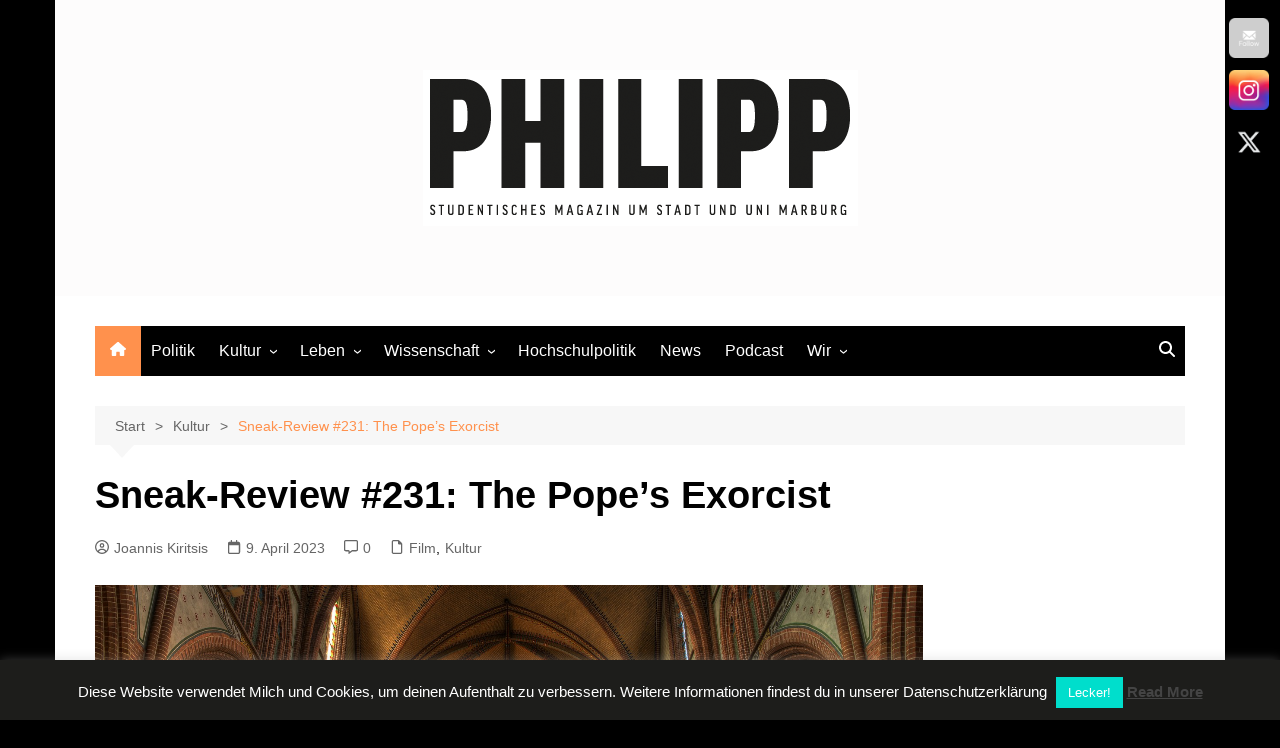

--- FILE ---
content_type: text/html; charset=UTF-8
request_url: https://philippmag.de/sneak-review-231-the-popes-exorcist
body_size: 33995
content:
		<!doctype html>
		<html lang="de">
				<head>
			<meta charset="UTF-8">
			<meta name="viewport" content="width=device-width, initial-scale=1">
			<link rel="profile" href="http://gmpg.org/xfn/11">
			
<!-- Author Meta Tags by Molongui Authorship, visit: https://wordpress.org/plugins/molongui-authorship/ -->
<meta name="author" content="Joannis Kiritsis">
<!-- /Molongui Authorship -->

<meta name='robots' content='index, follow, max-image-preview:large, max-snippet:-1, max-video-preview:-1' />

	<!-- This site is optimized with the Yoast SEO plugin v26.8 - https://yoast.com/product/yoast-seo-wordpress/ -->
	<title>Sneak-Review #231: The Pope’s Exorcist - PHILIPP</title>
	<link rel="canonical" href="https://philippmag.de/sneak-review-231-the-popes-exorcist" />
	<meta property="og:locale" content="de_DE" />
	<meta property="og:type" content="article" />
	<meta property="og:title" content="Sneak-Review #231: The Pope’s Exorcist - PHILIPP" />
	<meta property="og:description" content="Ja, der Teufel existiert und seine Lieblingssprache ist Deutsch. Zumindest wenn es nach dem Film" />
	<meta property="og:url" content="https://philippmag.de/sneak-review-231-the-popes-exorcist" />
	<meta property="og:site_name" content="PHILIPP" />
	<meta property="article:published_time" content="2023-04-09T18:51:01+00:00" />
	<meta property="article:modified_time" content="2023-04-18T14:11:13+00:00" />
	<meta property="og:image" content="https://philippmag.de/wp-content/uploads/2023/04/1681052710.831773-790D6C3A-A7B3-4DFF-AA59-4FFB6A809183.png" />
	<meta property="og:image:width" content="828" />
	<meta property="og:image:height" content="552" />
	<meta property="og:image:type" content="image/png" />
	<meta name="author" content="Joannis Kiritsis" />
	<meta name="twitter:card" content="summary_large_image" />
	<meta name="twitter:creator" content="@philippmag" />
	<meta name="twitter:site" content="@philippmag" />
	<meta name="twitter:label1" content="Verfasst von" />
	<meta name="twitter:data1" content="Joannis Kiritsis" />
	<meta name="twitter:label2" content="Geschätzte Lesezeit" />
	<meta name="twitter:data2" content="6 Minuten" />
	<script type="application/ld+json" class="yoast-schema-graph">{"@context":"https://schema.org","@graph":[{"@type":"Article","@id":"https://philippmag.de/sneak-review-231-the-popes-exorcist#article","isPartOf":{"@id":"https://philippmag.de/sneak-review-231-the-popes-exorcist"},"author":{"name":"Joannis Kiritsis","@id":"https://philippmag.de/#/schema/person/e92b0c21aacd854eeecf6317708e6824"},"headline":"Sneak-Review #231: The Pope’s Exorcist","datePublished":"2023-04-09T18:51:01+00:00","dateModified":"2023-04-18T14:11:13+00:00","mainEntityOfPage":{"@id":"https://philippmag.de/sneak-review-231-the-popes-exorcist"},"wordCount":1113,"commentCount":0,"publisher":{"@id":"https://philippmag.de/#organization"},"image":{"@id":"https://philippmag.de/sneak-review-231-the-popes-exorcist#primaryimage"},"thumbnailUrl":"https://philippmag.de/wp-content/uploads/2023/04/1681052710.831773-790D6C3A-A7B3-4DFF-AA59-4FFB6A809183.png","keywords":["Cineplex Marburg","Kino","Review","Sneak","Sneak Review"],"articleSection":["Film","Kultur"],"inLanguage":"de","potentialAction":[{"@type":"CommentAction","name":"Comment","target":["https://philippmag.de/sneak-review-231-the-popes-exorcist#respond"]}]},{"@type":"WebPage","@id":"https://philippmag.de/sneak-review-231-the-popes-exorcist","url":"https://philippmag.de/sneak-review-231-the-popes-exorcist","name":"Sneak-Review #231: The Pope’s Exorcist - PHILIPP","isPartOf":{"@id":"https://philippmag.de/#website"},"primaryImageOfPage":{"@id":"https://philippmag.de/sneak-review-231-the-popes-exorcist#primaryimage"},"image":{"@id":"https://philippmag.de/sneak-review-231-the-popes-exorcist#primaryimage"},"thumbnailUrl":"https://philippmag.de/wp-content/uploads/2023/04/1681052710.831773-790D6C3A-A7B3-4DFF-AA59-4FFB6A809183.png","datePublished":"2023-04-09T18:51:01+00:00","dateModified":"2023-04-18T14:11:13+00:00","breadcrumb":{"@id":"https://philippmag.de/sneak-review-231-the-popes-exorcist#breadcrumb"},"inLanguage":"de","potentialAction":[{"@type":"ReadAction","target":["https://philippmag.de/sneak-review-231-the-popes-exorcist"]}]},{"@type":"ImageObject","inLanguage":"de","@id":"https://philippmag.de/sneak-review-231-the-popes-exorcist#primaryimage","url":"https://philippmag.de/wp-content/uploads/2023/04/1681052710.831773-790D6C3A-A7B3-4DFF-AA59-4FFB6A809183.png","contentUrl":"https://philippmag.de/wp-content/uploads/2023/04/1681052710.831773-790D6C3A-A7B3-4DFF-AA59-4FFB6A809183.png","width":828,"height":552},{"@type":"BreadcrumbList","@id":"https://philippmag.de/sneak-review-231-the-popes-exorcist#breadcrumb","itemListElement":[{"@type":"ListItem","position":1,"name":"Startseite","item":"https://philippmag.de/"},{"@type":"ListItem","position":2,"name":"Sneak-Review #231: The Pope’s Exorcist"}]},{"@type":"WebSite","@id":"https://philippmag.de/#website","url":"https://philippmag.de/","name":"PHILIPP","description":"Studentisches Magazin um Stadt und Uni Marburg","publisher":{"@id":"https://philippmag.de/#organization"},"potentialAction":[{"@type":"SearchAction","target":{"@type":"EntryPoint","urlTemplate":"https://philippmag.de/?s={search_term_string}"},"query-input":{"@type":"PropertyValueSpecification","valueRequired":true,"valueName":"search_term_string"}}],"inLanguage":"de"},{"@type":"Organization","@id":"https://philippmag.de/#organization","name":"PHILIPP","url":"https://philippmag.de/","logo":{"@type":"ImageObject","inLanguage":"de","@id":"https://philippmag.de/#/schema/logo/image/","url":"https://philippmag.de/wp-content/uploads/2024/01/cropped-cropped-cropped-logo_quad-1.png","contentUrl":"https://philippmag.de/wp-content/uploads/2024/01/cropped-cropped-cropped-logo_quad-1.png","width":435,"height":156,"caption":"PHILIPP"},"image":{"@id":"https://philippmag.de/#/schema/logo/image/"},"sameAs":["https://x.com/philippmag"]},{"@type":"Person","@id":"https://philippmag.de/#/schema/person/e92b0c21aacd854eeecf6317708e6824","name":"Joannis Kiritsis","image":{"@type":"ImageObject","inLanguage":"de","@id":"https://philippmag.de/#/schema/person/image/","url":"https://secure.gravatar.com/avatar/f37be8bbf07d66ffc9fcff640ecb8e2084b2f658bb84bfddeea7feee5f4f826a?s=96&d=mm&r=g","contentUrl":"https://secure.gravatar.com/avatar/f37be8bbf07d66ffc9fcff640ecb8e2084b2f658bb84bfddeea7feee5f4f826a?s=96&d=mm&r=g","caption":"Joannis Kiritsis"},"description":"ist seit Mitte Februar 2023 Redaktionsmitglied. Studiert Literaturvermittlung in den Medien. Hat den Film \"Babylon\" acht Mal im Kino gesehen. 25 Jahre alt. Liebt schiefe Vergleiche.","url":"https://philippmag.de/author/joannis-kiritsis"}]}</script>
	<!-- / Yoast SEO plugin. -->


<link rel='dns-prefetch' href='//scripts.simpleanalyticscdn.com' />
<link rel="alternate" type="application/rss+xml" title="PHILIPP &raquo; Feed" href="https://philippmag.de/feed" />
<link rel="alternate" type="application/rss+xml" title="PHILIPP &raquo; Kommentar-Feed" href="https://philippmag.de/comments/feed" />
<script type="text/javascript" id="wpp-js" src="https://philippmag.de/wp-content/plugins/wordpress-popular-posts/assets/js/wpp.min.js?ver=7.3.6" data-sampling="0" data-sampling-rate="100" data-api-url="https://philippmag.de/wp-json/wordpress-popular-posts" data-post-id="21511" data-token="cd3d58cde9" data-lang="0" data-debug="0"></script>
<link rel="alternate" type="application/rss+xml" title="PHILIPP &raquo; Kommentar-Feed zu Sneak-Review #231: The Pope’s Exorcist" href="https://philippmag.de/sneak-review-231-the-popes-exorcist/feed" />
<link rel="alternate" title="oEmbed (JSON)" type="application/json+oembed" href="https://philippmag.de/wp-json/oembed/1.0/embed?url=https%3A%2F%2Fphilippmag.de%2Fsneak-review-231-the-popes-exorcist" />
<link rel="alternate" title="oEmbed (XML)" type="text/xml+oembed" href="https://philippmag.de/wp-json/oembed/1.0/embed?url=https%3A%2F%2Fphilippmag.de%2Fsneak-review-231-the-popes-exorcist&#038;format=xml" />
<style id='wp-img-auto-sizes-contain-inline-css' type='text/css'>
img:is([sizes=auto i],[sizes^="auto," i]){contain-intrinsic-size:3000px 1500px}
/*# sourceURL=wp-img-auto-sizes-contain-inline-css */
</style>
<style id='wp-emoji-styles-inline-css' type='text/css'>

	img.wp-smiley, img.emoji {
		display: inline !important;
		border: none !important;
		box-shadow: none !important;
		height: 1em !important;
		width: 1em !important;
		margin: 0 0.07em !important;
		vertical-align: -0.1em !important;
		background: none !important;
		padding: 0 !important;
	}
/*# sourceURL=wp-emoji-styles-inline-css */
</style>
<style id='wp-block-library-inline-css' type='text/css'>
:root{--wp-block-synced-color:#7a00df;--wp-block-synced-color--rgb:122,0,223;--wp-bound-block-color:var(--wp-block-synced-color);--wp-editor-canvas-background:#ddd;--wp-admin-theme-color:#007cba;--wp-admin-theme-color--rgb:0,124,186;--wp-admin-theme-color-darker-10:#006ba1;--wp-admin-theme-color-darker-10--rgb:0,107,160.5;--wp-admin-theme-color-darker-20:#005a87;--wp-admin-theme-color-darker-20--rgb:0,90,135;--wp-admin-border-width-focus:2px}@media (min-resolution:192dpi){:root{--wp-admin-border-width-focus:1.5px}}.wp-element-button{cursor:pointer}:root .has-very-light-gray-background-color{background-color:#eee}:root .has-very-dark-gray-background-color{background-color:#313131}:root .has-very-light-gray-color{color:#eee}:root .has-very-dark-gray-color{color:#313131}:root .has-vivid-green-cyan-to-vivid-cyan-blue-gradient-background{background:linear-gradient(135deg,#00d084,#0693e3)}:root .has-purple-crush-gradient-background{background:linear-gradient(135deg,#34e2e4,#4721fb 50%,#ab1dfe)}:root .has-hazy-dawn-gradient-background{background:linear-gradient(135deg,#faaca8,#dad0ec)}:root .has-subdued-olive-gradient-background{background:linear-gradient(135deg,#fafae1,#67a671)}:root .has-atomic-cream-gradient-background{background:linear-gradient(135deg,#fdd79a,#004a59)}:root .has-nightshade-gradient-background{background:linear-gradient(135deg,#330968,#31cdcf)}:root .has-midnight-gradient-background{background:linear-gradient(135deg,#020381,#2874fc)}:root{--wp--preset--font-size--normal:16px;--wp--preset--font-size--huge:42px}.has-regular-font-size{font-size:1em}.has-larger-font-size{font-size:2.625em}.has-normal-font-size{font-size:var(--wp--preset--font-size--normal)}.has-huge-font-size{font-size:var(--wp--preset--font-size--huge)}.has-text-align-center{text-align:center}.has-text-align-left{text-align:left}.has-text-align-right{text-align:right}.has-fit-text{white-space:nowrap!important}#end-resizable-editor-section{display:none}.aligncenter{clear:both}.items-justified-left{justify-content:flex-start}.items-justified-center{justify-content:center}.items-justified-right{justify-content:flex-end}.items-justified-space-between{justify-content:space-between}.screen-reader-text{border:0;clip-path:inset(50%);height:1px;margin:-1px;overflow:hidden;padding:0;position:absolute;width:1px;word-wrap:normal!important}.screen-reader-text:focus{background-color:#ddd;clip-path:none;color:#444;display:block;font-size:1em;height:auto;left:5px;line-height:normal;padding:15px 23px 14px;text-decoration:none;top:5px;width:auto;z-index:100000}html :where(.has-border-color){border-style:solid}html :where([style*=border-top-color]){border-top-style:solid}html :where([style*=border-right-color]){border-right-style:solid}html :where([style*=border-bottom-color]){border-bottom-style:solid}html :where([style*=border-left-color]){border-left-style:solid}html :where([style*=border-width]){border-style:solid}html :where([style*=border-top-width]){border-top-style:solid}html :where([style*=border-right-width]){border-right-style:solid}html :where([style*=border-bottom-width]){border-bottom-style:solid}html :where([style*=border-left-width]){border-left-style:solid}html :where(img[class*=wp-image-]){height:auto;max-width:100%}:where(figure){margin:0 0 1em}html :where(.is-position-sticky){--wp-admin--admin-bar--position-offset:var(--wp-admin--admin-bar--height,0px)}@media screen and (max-width:600px){html :where(.is-position-sticky){--wp-admin--admin-bar--position-offset:0px}}

/*# sourceURL=wp-block-library-inline-css */
</style><style id='wp-block-embed-inline-css' type='text/css'>
.wp-block-embed.alignleft,.wp-block-embed.alignright,.wp-block[data-align=left]>[data-type="core/embed"],.wp-block[data-align=right]>[data-type="core/embed"]{max-width:360px;width:100%}.wp-block-embed.alignleft .wp-block-embed__wrapper,.wp-block-embed.alignright .wp-block-embed__wrapper,.wp-block[data-align=left]>[data-type="core/embed"] .wp-block-embed__wrapper,.wp-block[data-align=right]>[data-type="core/embed"] .wp-block-embed__wrapper{min-width:280px}.wp-block-cover .wp-block-embed{min-height:240px;min-width:320px}.wp-block-embed{overflow-wrap:break-word}.wp-block-embed :where(figcaption){margin-bottom:1em;margin-top:.5em}.wp-block-embed iframe{max-width:100%}.wp-block-embed__wrapper{position:relative}.wp-embed-responsive .wp-has-aspect-ratio .wp-block-embed__wrapper:before{content:"";display:block;padding-top:50%}.wp-embed-responsive .wp-has-aspect-ratio iframe{bottom:0;height:100%;left:0;position:absolute;right:0;top:0;width:100%}.wp-embed-responsive .wp-embed-aspect-21-9 .wp-block-embed__wrapper:before{padding-top:42.85%}.wp-embed-responsive .wp-embed-aspect-18-9 .wp-block-embed__wrapper:before{padding-top:50%}.wp-embed-responsive .wp-embed-aspect-16-9 .wp-block-embed__wrapper:before{padding-top:56.25%}.wp-embed-responsive .wp-embed-aspect-4-3 .wp-block-embed__wrapper:before{padding-top:75%}.wp-embed-responsive .wp-embed-aspect-1-1 .wp-block-embed__wrapper:before{padding-top:100%}.wp-embed-responsive .wp-embed-aspect-9-16 .wp-block-embed__wrapper:before{padding-top:177.77%}.wp-embed-responsive .wp-embed-aspect-1-2 .wp-block-embed__wrapper:before{padding-top:200%}
/*# sourceURL=https://philippmag.de/wp-includes/blocks/embed/style.min.css */
</style>
<style id='wp-block-embed-theme-inline-css' type='text/css'>
.wp-block-embed :where(figcaption){color:#555;font-size:13px;text-align:center}.is-dark-theme .wp-block-embed :where(figcaption){color:#ffffffa6}.wp-block-embed{margin:0 0 1em}
/*# sourceURL=https://philippmag.de/wp-includes/blocks/embed/theme.min.css */
</style>
<style id='global-styles-inline-css' type='text/css'>
:root{--wp--preset--aspect-ratio--square: 1;--wp--preset--aspect-ratio--4-3: 4/3;--wp--preset--aspect-ratio--3-4: 3/4;--wp--preset--aspect-ratio--3-2: 3/2;--wp--preset--aspect-ratio--2-3: 2/3;--wp--preset--aspect-ratio--16-9: 16/9;--wp--preset--aspect-ratio--9-16: 9/16;--wp--preset--color--black: #000000;--wp--preset--color--cyan-bluish-gray: #abb8c3;--wp--preset--color--white: #ffffff;--wp--preset--color--pale-pink: #f78da7;--wp--preset--color--vivid-red: #cf2e2e;--wp--preset--color--luminous-vivid-orange: #ff6900;--wp--preset--color--luminous-vivid-amber: #fcb900;--wp--preset--color--light-green-cyan: #7bdcb5;--wp--preset--color--vivid-green-cyan: #00d084;--wp--preset--color--pale-cyan-blue: #8ed1fc;--wp--preset--color--vivid-cyan-blue: #0693e3;--wp--preset--color--vivid-purple: #9b51e0;--wp--preset--gradient--vivid-cyan-blue-to-vivid-purple: linear-gradient(135deg,rgb(6,147,227) 0%,rgb(155,81,224) 100%);--wp--preset--gradient--light-green-cyan-to-vivid-green-cyan: linear-gradient(135deg,rgb(122,220,180) 0%,rgb(0,208,130) 100%);--wp--preset--gradient--luminous-vivid-amber-to-luminous-vivid-orange: linear-gradient(135deg,rgb(252,185,0) 0%,rgb(255,105,0) 100%);--wp--preset--gradient--luminous-vivid-orange-to-vivid-red: linear-gradient(135deg,rgb(255,105,0) 0%,rgb(207,46,46) 100%);--wp--preset--gradient--very-light-gray-to-cyan-bluish-gray: linear-gradient(135deg,rgb(238,238,238) 0%,rgb(169,184,195) 100%);--wp--preset--gradient--cool-to-warm-spectrum: linear-gradient(135deg,rgb(74,234,220) 0%,rgb(151,120,209) 20%,rgb(207,42,186) 40%,rgb(238,44,130) 60%,rgb(251,105,98) 80%,rgb(254,248,76) 100%);--wp--preset--gradient--blush-light-purple: linear-gradient(135deg,rgb(255,206,236) 0%,rgb(152,150,240) 100%);--wp--preset--gradient--blush-bordeaux: linear-gradient(135deg,rgb(254,205,165) 0%,rgb(254,45,45) 50%,rgb(107,0,62) 100%);--wp--preset--gradient--luminous-dusk: linear-gradient(135deg,rgb(255,203,112) 0%,rgb(199,81,192) 50%,rgb(65,88,208) 100%);--wp--preset--gradient--pale-ocean: linear-gradient(135deg,rgb(255,245,203) 0%,rgb(182,227,212) 50%,rgb(51,167,181) 100%);--wp--preset--gradient--electric-grass: linear-gradient(135deg,rgb(202,248,128) 0%,rgb(113,206,126) 100%);--wp--preset--gradient--midnight: linear-gradient(135deg,rgb(2,3,129) 0%,rgb(40,116,252) 100%);--wp--preset--font-size--small: 16px;--wp--preset--font-size--medium: 28px;--wp--preset--font-size--large: 32px;--wp--preset--font-size--x-large: 42px;--wp--preset--font-size--larger: 38px;--wp--preset--spacing--20: 0.44rem;--wp--preset--spacing--30: 0.67rem;--wp--preset--spacing--40: 1rem;--wp--preset--spacing--50: 1.5rem;--wp--preset--spacing--60: 2.25rem;--wp--preset--spacing--70: 3.38rem;--wp--preset--spacing--80: 5.06rem;--wp--preset--shadow--natural: 6px 6px 9px rgba(0, 0, 0, 0.2);--wp--preset--shadow--deep: 12px 12px 50px rgba(0, 0, 0, 0.4);--wp--preset--shadow--sharp: 6px 6px 0px rgba(0, 0, 0, 0.2);--wp--preset--shadow--outlined: 6px 6px 0px -3px rgb(255, 255, 255), 6px 6px rgb(0, 0, 0);--wp--preset--shadow--crisp: 6px 6px 0px rgb(0, 0, 0);}:where(.is-layout-flex){gap: 0.5em;}:where(.is-layout-grid){gap: 0.5em;}body .is-layout-flex{display: flex;}.is-layout-flex{flex-wrap: wrap;align-items: center;}.is-layout-flex > :is(*, div){margin: 0;}body .is-layout-grid{display: grid;}.is-layout-grid > :is(*, div){margin: 0;}:where(.wp-block-columns.is-layout-flex){gap: 2em;}:where(.wp-block-columns.is-layout-grid){gap: 2em;}:where(.wp-block-post-template.is-layout-flex){gap: 1.25em;}:where(.wp-block-post-template.is-layout-grid){gap: 1.25em;}.has-black-color{color: var(--wp--preset--color--black) !important;}.has-cyan-bluish-gray-color{color: var(--wp--preset--color--cyan-bluish-gray) !important;}.has-white-color{color: var(--wp--preset--color--white) !important;}.has-pale-pink-color{color: var(--wp--preset--color--pale-pink) !important;}.has-vivid-red-color{color: var(--wp--preset--color--vivid-red) !important;}.has-luminous-vivid-orange-color{color: var(--wp--preset--color--luminous-vivid-orange) !important;}.has-luminous-vivid-amber-color{color: var(--wp--preset--color--luminous-vivid-amber) !important;}.has-light-green-cyan-color{color: var(--wp--preset--color--light-green-cyan) !important;}.has-vivid-green-cyan-color{color: var(--wp--preset--color--vivid-green-cyan) !important;}.has-pale-cyan-blue-color{color: var(--wp--preset--color--pale-cyan-blue) !important;}.has-vivid-cyan-blue-color{color: var(--wp--preset--color--vivid-cyan-blue) !important;}.has-vivid-purple-color{color: var(--wp--preset--color--vivid-purple) !important;}.has-black-background-color{background-color: var(--wp--preset--color--black) !important;}.has-cyan-bluish-gray-background-color{background-color: var(--wp--preset--color--cyan-bluish-gray) !important;}.has-white-background-color{background-color: var(--wp--preset--color--white) !important;}.has-pale-pink-background-color{background-color: var(--wp--preset--color--pale-pink) !important;}.has-vivid-red-background-color{background-color: var(--wp--preset--color--vivid-red) !important;}.has-luminous-vivid-orange-background-color{background-color: var(--wp--preset--color--luminous-vivid-orange) !important;}.has-luminous-vivid-amber-background-color{background-color: var(--wp--preset--color--luminous-vivid-amber) !important;}.has-light-green-cyan-background-color{background-color: var(--wp--preset--color--light-green-cyan) !important;}.has-vivid-green-cyan-background-color{background-color: var(--wp--preset--color--vivid-green-cyan) !important;}.has-pale-cyan-blue-background-color{background-color: var(--wp--preset--color--pale-cyan-blue) !important;}.has-vivid-cyan-blue-background-color{background-color: var(--wp--preset--color--vivid-cyan-blue) !important;}.has-vivid-purple-background-color{background-color: var(--wp--preset--color--vivid-purple) !important;}.has-black-border-color{border-color: var(--wp--preset--color--black) !important;}.has-cyan-bluish-gray-border-color{border-color: var(--wp--preset--color--cyan-bluish-gray) !important;}.has-white-border-color{border-color: var(--wp--preset--color--white) !important;}.has-pale-pink-border-color{border-color: var(--wp--preset--color--pale-pink) !important;}.has-vivid-red-border-color{border-color: var(--wp--preset--color--vivid-red) !important;}.has-luminous-vivid-orange-border-color{border-color: var(--wp--preset--color--luminous-vivid-orange) !important;}.has-luminous-vivid-amber-border-color{border-color: var(--wp--preset--color--luminous-vivid-amber) !important;}.has-light-green-cyan-border-color{border-color: var(--wp--preset--color--light-green-cyan) !important;}.has-vivid-green-cyan-border-color{border-color: var(--wp--preset--color--vivid-green-cyan) !important;}.has-pale-cyan-blue-border-color{border-color: var(--wp--preset--color--pale-cyan-blue) !important;}.has-vivid-cyan-blue-border-color{border-color: var(--wp--preset--color--vivid-cyan-blue) !important;}.has-vivid-purple-border-color{border-color: var(--wp--preset--color--vivid-purple) !important;}.has-vivid-cyan-blue-to-vivid-purple-gradient-background{background: var(--wp--preset--gradient--vivid-cyan-blue-to-vivid-purple) !important;}.has-light-green-cyan-to-vivid-green-cyan-gradient-background{background: var(--wp--preset--gradient--light-green-cyan-to-vivid-green-cyan) !important;}.has-luminous-vivid-amber-to-luminous-vivid-orange-gradient-background{background: var(--wp--preset--gradient--luminous-vivid-amber-to-luminous-vivid-orange) !important;}.has-luminous-vivid-orange-to-vivid-red-gradient-background{background: var(--wp--preset--gradient--luminous-vivid-orange-to-vivid-red) !important;}.has-very-light-gray-to-cyan-bluish-gray-gradient-background{background: var(--wp--preset--gradient--very-light-gray-to-cyan-bluish-gray) !important;}.has-cool-to-warm-spectrum-gradient-background{background: var(--wp--preset--gradient--cool-to-warm-spectrum) !important;}.has-blush-light-purple-gradient-background{background: var(--wp--preset--gradient--blush-light-purple) !important;}.has-blush-bordeaux-gradient-background{background: var(--wp--preset--gradient--blush-bordeaux) !important;}.has-luminous-dusk-gradient-background{background: var(--wp--preset--gradient--luminous-dusk) !important;}.has-pale-ocean-gradient-background{background: var(--wp--preset--gradient--pale-ocean) !important;}.has-electric-grass-gradient-background{background: var(--wp--preset--gradient--electric-grass) !important;}.has-midnight-gradient-background{background: var(--wp--preset--gradient--midnight) !important;}.has-small-font-size{font-size: var(--wp--preset--font-size--small) !important;}.has-medium-font-size{font-size: var(--wp--preset--font-size--medium) !important;}.has-large-font-size{font-size: var(--wp--preset--font-size--large) !important;}.has-x-large-font-size{font-size: var(--wp--preset--font-size--x-large) !important;}
/*# sourceURL=global-styles-inline-css */
</style>

<style id='classic-theme-styles-inline-css' type='text/css'>
/*! This file is auto-generated */
.wp-block-button__link{color:#fff;background-color:#32373c;border-radius:9999px;box-shadow:none;text-decoration:none;padding:calc(.667em + 2px) calc(1.333em + 2px);font-size:1.125em}.wp-block-file__button{background:#32373c;color:#fff;text-decoration:none}
/*# sourceURL=/wp-includes/css/classic-themes.min.css */
</style>
<link rel='stylesheet' id='ub-extension-style-css-css' href='https://philippmag.de/wp-content/plugins/ultimate-blocks/src/extensions/style.css?ver=6.9' type='text/css' media='all' />
<link rel='stylesheet' id='cookie-law-info-css' href='https://philippmag.de/wp-content/plugins/cookie-law-info/legacy/public/css/cookie-law-info-public.css?ver=3.3.9.1' type='text/css' media='all' />
<link rel='stylesheet' id='cookie-law-info-gdpr-css' href='https://philippmag.de/wp-content/plugins/cookie-law-info/legacy/public/css/cookie-law-info-gdpr.css?ver=3.3.9.1' type='text/css' media='all' />
<link rel='stylesheet' id='theiaPostSlider-css' href='https://philippmag.de/wp-content/plugins/theia-post-slider/css/black.css?ver=1.5.6' type='text/css' media='all' />
<link rel='stylesheet' id='SFSImainCss-css' href='https://philippmag.de/wp-content/plugins/ultimate-social-media-icons/css/sfsi-style.css?ver=2.9.6' type='text/css' media='all' />
<link rel='stylesheet' id='disable_sfsi-css' href='https://philippmag.de/wp-content/plugins/ultimate-social-media-icons/css/disable_sfsi.css?ver=6.9' type='text/css' media='all' />
<link rel='stylesheet' id='wordpress-popular-posts-css-css' href='https://philippmag.de/wp-content/plugins/wordpress-popular-posts/assets/css/wpp.css?ver=7.3.6' type='text/css' media='all' />
<link rel='stylesheet' id='cream-magazine-style-css' href='https://philippmag.de/wp-content/themes/cream-magazine/style.css?ver=2.1.10' type='text/css' media='all' />
<link rel='stylesheet' id='cream-magazine-main-css' href='https://philippmag.de/wp-content/themes/cream-magazine/assets/dist/css/main.css?ver=2.1.10' type='text/css' media='all' />
<link rel='stylesheet' id='universal-google-adsense-and-ads-manager-css' href='https://philippmag.de/wp-content/plugins/universal-google-adsense-and-ads-manager/public/assets/build/css/ugaam-public.css?ver=1.1.8' type='text/css' media='all' />
<link rel='stylesheet' id='sib-front-css-css' href='https://philippmag.de/wp-content/plugins/mailin/css/mailin-front.css?ver=6.9' type='text/css' media='all' />
<link rel='stylesheet' id='wp-block-paragraph-css' href='https://philippmag.de/wp-includes/blocks/paragraph/style.min.css?ver=6.9' type='text/css' media='all' />
<link rel='stylesheet' id='wp-block-heading-css' href='https://philippmag.de/wp-includes/blocks/heading/style.min.css?ver=6.9' type='text/css' media='all' />
<script type="text/javascript" src="https://philippmag.de/wp-includes/js/jquery/jquery.min.js?ver=3.7.1" id="jquery-core-js"></script>
<script type="text/javascript" src="https://philippmag.de/wp-includes/js/jquery/jquery-migrate.min.js?ver=3.4.1" id="jquery-migrate-js"></script>
<script type="text/javascript" id="cookie-law-info-js-extra">
/* <![CDATA[ */
var Cli_Data = {"nn_cookie_ids":[],"cookielist":[],"non_necessary_cookies":[],"ccpaEnabled":"","ccpaRegionBased":"","ccpaBarEnabled":"","strictlyEnabled":["necessary","obligatoire"],"ccpaType":"gdpr","js_blocking":"","custom_integration":"","triggerDomRefresh":"","secure_cookies":""};
var cli_cookiebar_settings = {"animate_speed_hide":"500","animate_speed_show":"500","background":"#1d1d1b","border":"#444","border_on":"","button_1_button_colour":"#00decc","button_1_button_hover":"#00b2a3","button_1_link_colour":"#fff","button_1_as_button":"1","button_1_new_win":"","button_2_button_colour":"#333","button_2_button_hover":"#292929","button_2_link_colour":"#444","button_2_as_button":"","button_2_hidebar":"","button_3_button_colour":"#000","button_3_button_hover":"#000000","button_3_link_colour":"#fff","button_3_as_button":"1","button_3_new_win":"","button_4_button_colour":"#000","button_4_button_hover":"#000000","button_4_link_colour":"#fff","button_4_as_button":"1","button_7_button_colour":"#61a229","button_7_button_hover":"#4e8221","button_7_link_colour":"#fff","button_7_as_button":"1","button_7_new_win":"","font_family":"inherit","header_fix":"","notify_animate_hide":"1","notify_animate_show":"","notify_div_id":"#cookie-law-info-bar","notify_position_horizontal":"right","notify_position_vertical":"bottom","scroll_close":"","scroll_close_reload":"","accept_close_reload":"","reject_close_reload":"","showagain_tab":"","showagain_background":"#fff","showagain_border":"#000","showagain_div_id":"#cookie-law-info-again","showagain_x_position":"100px","text":"#ffffff","show_once_yn":"","show_once":"10000","logging_on":"","as_popup":"","popup_overlay":"1","bar_heading_text":"","cookie_bar_as":"banner","popup_showagain_position":"bottom-right","widget_position":"left"};
var log_object = {"ajax_url":"https://philippmag.de/wp-admin/admin-ajax.php"};
//# sourceURL=cookie-law-info-js-extra
/* ]]> */
</script>
<script type="text/javascript" src="https://philippmag.de/wp-content/plugins/cookie-law-info/legacy/public/js/cookie-law-info-public.js?ver=3.3.9.1" id="cookie-law-info-js"></script>
<script type="text/javascript" src="https://philippmag.de/wp-content/plugins/theia-post-slider/js/balupton-history.js/jquery.history.js?ver=1.7.1" id="history.js-js"></script>
<script type="text/javascript" src="https://philippmag.de/wp-content/plugins/theia-post-slider/js/async.min.js?ver=25.11.2012" id="async.js-js"></script>
<script type="text/javascript" src="https://philippmag.de/wp-content/plugins/theia-post-slider/js/jquery.hammer-full.min.js?ver=19.06.2014" id="jquery.hammer.js-js"></script>
<script type="text/javascript" src="https://philippmag.de/wp-content/plugins/theia-post-slider/js/tps.js?ver=1.5.6" id="theiaPostSlider.js-js"></script>
<script type="text/javascript" src="https://philippmag.de/wp-content/plugins/theia-post-slider/js/tps-transition-fade.js?ver=1.5.6" id="theiaPostSlider-transition-fade.js-js"></script>
<script type="text/javascript" id="sib-front-js-js-extra">
/* <![CDATA[ */
var sibErrMsg = {"invalidMail":"Please fill out valid email address","requiredField":"Please fill out required fields","invalidDateFormat":"Please fill out valid date format","invalidSMSFormat":"Please fill out valid phone number"};
var ajax_sib_front_object = {"ajax_url":"https://philippmag.de/wp-admin/admin-ajax.php","ajax_nonce":"d7a376a20e","flag_url":"https://philippmag.de/wp-content/plugins/mailin/img/flags/"};
//# sourceURL=sib-front-js-js-extra
/* ]]> */
</script>
<script type="text/javascript" src="https://philippmag.de/wp-content/plugins/mailin/js/mailin-front.js?ver=1768489427" id="sib-front-js-js"></script>
<link rel="https://api.w.org/" href="https://philippmag.de/wp-json/" /><link rel="alternate" title="JSON" type="application/json" href="https://philippmag.de/wp-json/wp/v2/posts/21511" /><link rel="EditURI" type="application/rsd+xml" title="RSD" href="https://philippmag.de/xmlrpc.php?rsd" />
<meta name="generator" content="WordPress 6.9" />
<link rel='shortlink' href='https://philippmag.de/?p=21511' />
		<meta property="fb:pages" content="308664355949852" />
					<meta property="ia:markup_url" content="https://philippmag.de/sneak-review-231-the-popes-exorcist?ia_markup=1" />
					<link rel="amphtml" href="https://philippmag.de/sneak-review-231-the-popes-exorcist?amp_markup=1">
		<meta name="follow.[base64]" content="TvJEGShgLXtDKwebFEu3"/>			<style>
							</style>
			            <style>
                .molongui-disabled-link
                {
                    border-bottom: none !important;
                    text-decoration: none !important;
                    color: inherit !important;
                    cursor: inherit !important;
                }
                .molongui-disabled-link:hover,
                .molongui-disabled-link:hover span
                {
                    border-bottom: none !important;
                    text-decoration: none !important;
                    color: inherit !important;
                    cursor: inherit !important;
                }
            </style>
                        <style id="wpp-loading-animation-styles">@-webkit-keyframes bgslide{from{background-position-x:0}to{background-position-x:-200%}}@keyframes bgslide{from{background-position-x:0}to{background-position-x:-200%}}.wpp-widget-block-placeholder,.wpp-shortcode-placeholder{margin:0 auto;width:60px;height:3px;background:#dd3737;background:linear-gradient(90deg,#dd3737 0%,#571313 10%,#dd3737 100%);background-size:200% auto;border-radius:3px;-webkit-animation:bgslide 1s infinite linear;animation:bgslide 1s infinite linear}</style>
            <link rel="pingback" href="https://philippmag.de/xmlrpc.php"><style>a:hover{text-decoration:none !important;}button,input[type="button"],input[type="reset"],input[type="submit"],.primary-navigation > ul > li.home-btn,.cm_header_lay_three .primary-navigation > ul > li.home-btn,.news_ticker_wrap .ticker_head,#toTop,.section-title h2::after,.sidebar-widget-area .widget .widget-title h2::after,.footer-widget-container .widget .widget-title h2::after,#comments div#respond h3#reply-title::after,#comments h2.comments-title:after,.post_tags a,.owl-carousel .owl-nav button.owl-prev,.owl-carousel .owl-nav button.owl-next,.cm_author_widget .author-detail-link a,.error_foot form input[type="submit"],.widget_search form input[type="submit"],.header-search-container input[type="submit"],.trending_widget_carousel .owl-dots button.owl-dot,.pagination .page-numbers.current,.post-navigation .nav-links .nav-previous a,.post-navigation .nav-links .nav-next a,#comments form input[type="submit"],footer .widget.widget_search form input[type="submit"]:hover,.widget_product_search .woocommerce-product-search button[type="submit"],.woocommerce ul.products li.product .button,.woocommerce .woocommerce-pagination ul.page-numbers li span.current,.woocommerce .product div.summary .cart button.single_add_to_cart_button,.woocommerce .product div.woocommerce-tabs div.panel #reviews #review_form_wrapper .comment-form p.form-submit .submit,.woocommerce .product section.related > h2::after,.woocommerce .cart .button:hover,.woocommerce .cart .button:focus,.woocommerce .cart input.button:hover,.woocommerce .cart input.button:focus,.woocommerce #respond input#submit:hover,.woocommerce #respond input#submit:focus,.woocommerce button.button:hover,.woocommerce button.button:focus,.woocommerce input.button:hover,.woocommerce input.button:focus,.woocommerce #respond input#submit.alt:hover,.woocommerce a.button.alt:hover,.woocommerce button.button.alt:hover,.woocommerce input.button.alt:hover,.woocommerce a.remove:hover,.woocommerce-account .woocommerce-MyAccount-navigation ul li.is-active a,.woocommerce a.button:hover,.woocommerce a.button:focus,.widget_product_tag_cloud .tagcloud a:hover,.widget_product_tag_cloud .tagcloud a:focus,.woocommerce .widget_price_filter .price_slider_wrapper .ui-slider .ui-slider-handle,.error_page_top_portion,.primary-navigation ul li a span.menu-item-description{background-color:#ff914d}a:hover,.post_title h2 a:hover,.post_title h2 a:focus,.post_meta li a:hover,.post_meta li a:focus,ul.social-icons li a[href*=".com"]:hover::before,.ticker_carousel .owl-nav button.owl-prev i,.ticker_carousel .owl-nav button.owl-next i,.news_ticker_wrap .ticker_items .item a:hover,.news_ticker_wrap .ticker_items .item a:focus,.cm_banner .post_title h2 a:hover,.cm_banner .post_meta li a:hover,.cm_middle_post_widget_one .post_title h2 a:hover,.cm_middle_post_widget_one .post_meta li a:hover,.cm_middle_post_widget_three .post_thumb .post-holder a:hover,.cm_middle_post_widget_three .post_thumb .post-holder a:focus,.cm_middle_post_widget_six .middle_widget_six_carousel .item .card .card_content a:hover,.cm_middle_post_widget_six .middle_widget_six_carousel .item .card .card_content a:focus,.cm_post_widget_twelve .card .post-holder a:hover,.cm_post_widget_twelve .card .post-holder a:focus,.cm_post_widget_seven .card .card_content a:hover,.cm_post_widget_seven .card .card_content a:focus,.copyright_section a:hover,.footer_nav ul li a:hover,.breadcrumb ul li:last-child span,.pagination .page-numbers:hover,#comments ol.comment-list li article footer.comment-meta .comment-metadata span.edit-link a:hover,#comments ol.comment-list li article .reply a:hover,.social-share ul li a:hover,ul.social-icons li a:hover,ul.social-icons li a:focus,.woocommerce ul.products li.product a:hover,.woocommerce ul.products li.product .price,.woocommerce .woocommerce-pagination ul.page-numbers li a.page-numbers:hover,.woocommerce div.product p.price,.woocommerce div.product span.price,.video_section .video_details .post_title h2 a:hover,.primary-navigation.dark li a:hover,footer .footer_inner a:hover,.footer-widget-container ul.post_meta li:hover span,.footer-widget-container ul.post_meta li:hover a,ul.post_meta li a:hover,.cm-post-widget-two .big-card .post-holder .post_title h2 a:hover,.cm-post-widget-two .big-card .post_meta li a:hover,.copyright_section .copyrights a,.breadcrumb ul li a:hover,.breadcrumb ul li a:hover span{color:#ff914d}.ticker_carousel .owl-nav button.owl-prev,.ticker_carousel .owl-nav button.owl-next,.error_foot form input[type="submit"],.widget_search form input[type="submit"],.pagination .page-numbers:hover,#comments form input[type="submit"],.social-share ul li a:hover,.header-search-container .search-form-entry,.widget_product_search .woocommerce-product-search button[type="submit"],.woocommerce .woocommerce-pagination ul.page-numbers li span.current,.woocommerce .woocommerce-pagination ul.page-numbers li a.page-numbers:hover,.woocommerce a.remove:hover,.ticker_carousel .owl-nav button.owl-prev:hover,.ticker_carousel .owl-nav button.owl-next:hover,footer .widget.widget_search form input[type="submit"]:hover,.trending_widget_carousel .owl-dots button.owl-dot,.the_content blockquote,.widget_tag_cloud .tagcloud a:hover{border-color:#ff914d}.ticker_carousel.owl-carousel .owl-nav button:hover svg{color:#ff914d;fill:#ff914d;}header .mask{background-color:rgba(245,241,241,0.2);}.site-description{color:#000000;}body{font-family:Arial,sans-serif;font-weight:inherit;}h1,h2,h3,h4,h5,h6,.site-title{font-family:Bodoni MT,Bodoni 72,serif;font-weight:700;}.entry_cats ul.post-categories li a{background-color:#ff914d;color:#fff;}.entry_cats ul.post-categories li a:hover,.cm_middle_post_widget_six .middle_widget_six_carousel .item .card .card_content .entry_cats ul.post-categories li a:hover{background-color:#010101;color:#fff;}.the_content a{color:#FF3D00;}.the_content a:hover{color:#010101;}.post-display-grid .card_content .cm-post-excerpt{margin-top:15px;}</style><script type="text/javascript" src="https://cdn.brevo.com/js/sdk-loader.js" async></script>
<script type="text/javascript">
  window.Brevo = window.Brevo || [];
  window.Brevo.push(['init', {"client_key":"pqagalfv826q0quqc8vuksrs","email_id":null,"push":{"customDomain":"https:\/\/philippmag.de\/wp-content\/plugins\/mailin\/"},"service_worker_url":"wonderpush-worker-loader.min.js?webKey=667b62dae1fe48b5a4ea777819f870396b3cd50b9e8574e3683be5e322d43bbc","frame_url":"brevo-frame.html"}]);
</script><script type="text/javascript" src="https://cdn.by.wonderpush.com/sdk/1.1/wonderpush-loader.min.js" async></script>
<script type="text/javascript">
  window.WonderPush = window.WonderPush || [];
  window.WonderPush.push(['init', {"customDomain":"https:\/\/philippmag.de\/wp-content\/plugins\/mailin\/","serviceWorkerUrl":"wonderpush-worker-loader.min.js?webKey=667b62dae1fe48b5a4ea777819f870396b3cd50b9e8574e3683be5e322d43bbc","frameUrl":"wonderpush.min.html","webKey":"667b62dae1fe48b5a4ea777819f870396b3cd50b9e8574e3683be5e322d43bbc"}]);
</script><script type="text/javascript" src="https://philippmag.de/wp-content/plugins/si-captcha-for-wordpress/captcha/si_captcha.js?ver=1769334157"></script>
<!-- begin SI CAPTCHA Anti-Spam - login/register form style -->
<style type="text/css">
.si_captcha_small { width:175px; height:45px; padding-top:10px; padding-bottom:10px; }
.si_captcha_large { width:250px; height:60px; padding-top:10px; padding-bottom:10px; }
img#si_image_com { border-style:none; margin:0; padding-right:5px; float:left; }
img#si_image_reg { border-style:none; margin:0; padding-right:5px; float:left; }
img#si_image_log { border-style:none; margin:0; padding-right:5px; float:left; }
img#si_image_side_login { border-style:none; margin:0; padding-right:5px; float:left; }
img#si_image_checkout { border-style:none; margin:0; padding-right:5px; float:left; }
img#si_image_jetpack { border-style:none; margin:0; padding-right:5px; float:left; }
img#si_image_bbpress_topic { border-style:none; margin:0; padding-right:5px; float:left; }
.si_captcha_refresh { border-style:none; margin:0; vertical-align:bottom; }
div#si_captcha_input { display:block; padding-top:15px; padding-bottom:5px; }
label#si_captcha_code_label { margin:0; }
input#si_captcha_code_input { width:65px; }
p#si_captcha_code_p { clear: left; padding-top:10px; }
.si-captcha-jetpack-error { color:#DC3232; }
</style>
<!-- end SI CAPTCHA Anti-Spam - login/register form style -->
<style type="text/css" id="custom-background-css">
body.custom-background { background-color: #000000; }
</style>
	<link rel="icon" href="https://philippmag.de/wp-content/uploads/2025/02/cropped-Allgemein-32x32.jpg" sizes="32x32" />
<link rel="icon" href="https://philippmag.de/wp-content/uploads/2025/02/cropped-Allgemein-192x192.jpg" sizes="192x192" />
<link rel="apple-touch-icon" href="https://philippmag.de/wp-content/uploads/2025/02/cropped-Allgemein-180x180.jpg" />
<meta name="msapplication-TileImage" content="https://philippmag.de/wp-content/uploads/2025/02/cropped-Allgemein-270x270.jpg" />
		<link rel='stylesheet' id='molongui-authorship-box-css' href='https://philippmag.de/wp-content/plugins/molongui-authorship/assets/css/author-box.af84.min.css?ver=5.2.7' type='text/css' media='all' />
<style id='molongui-authorship-box-inline-css' type='text/css'>
:root{ --m-a-box-bp: 600px; --m-a-box-bp-l: 599px; }.m-a-box {width:100%;margin-top:20px !important;margin-bottom:20px !important;} .m-a-box-header {margin-bottom:20px;} .m-a-box-header > :first-child,  .m-a-box-header a.m-a-box-header-url {font-size:18px;text-transform:none;text-align:left;} .m-a-box-container {padding-top:0;padding-right:0;padding-bottom:0;padding-left:0;border-style:solid;border-top-width:5px;border-right-width:5px;border-bottom-width:5px;border-left-width:5px;border-color:#999999;background-color:#efefef;box-shadow:-10px 10px 10px 0 #ababab ;} .m-a-box-avatar img,  .m-a-box-avatar div[data-avatar-type="acronym"] {border-style:solid;border-width:2px;border-color:#7f7f7f;} .m-a-box-name *  {font-size:26px;font-weight:bold;text-transform:capitalize;text-align:left;color:#232323 !important;} .m-a-box-container .m-a-box-content.m-a-box-profile .m-a-box-data .m-a-box-name * {text-align:left;} .m-a-box-content.m-a-box-profile .m-a-box-data .m-a-box-meta {text-align:left;} .m-a-box-content.m-a-box-profile .m-a-box-data .m-a-box-meta * {font-size:7px;text-transform:none;} .m-a-box-meta-divider {padding:0 0.2em;} .m-a-box-bio > * {font-size:18px;line-height:32.4px;text-align:left;} .m-icon-container {background-color: inherit; border-color: inherit; color: inherit;font-size:26px;} .m-a-box-related-entry-title,  .m-a-box-related-entry-title a {font-size:10px;text-transform:none;}
/*# sourceURL=molongui-authorship-box-inline-css */
</style>
</head>
				<body class="wp-singular post-template-default single single-post postid-21511 single-format-standard custom-background wp-custom-logo wp-embed-responsive wp-theme-cream-magazine sfsi_actvite_theme_flat_squared right-sidebar boxed">
						<a class="skip-link screen-reader-text" href="#content">Zum Inhalt springen</a>
				<div class="page-wrapper">
		<header class="general-header cm_header-five">
			<div class="top-header" >
				<div class="logo-container">
					<div class="logo">
			<a href="https://philippmag.de/" class="custom-logo-link" rel="home"><img width="435" height="156" src="https://philippmag.de/wp-content/uploads/2024/01/cropped-cropped-cropped-logo_quad-1.png" class="custom-logo" alt="PHILIPP" decoding="async" fetchpriority="high" srcset="https://philippmag.de/wp-content/uploads/2024/01/cropped-cropped-cropped-logo_quad-1.png 435w, https://philippmag.de/wp-content/uploads/2024/01/cropped-cropped-cropped-logo_quad-1-300x108.png 300w" sizes="(max-width: 435px) 100vw, 435px" /></a>		</div><!-- .logo -->
				</div><!-- .logo-container -->
		<div class="mask"></div><!-- .mask -->
	</div><!-- .top-header -->
	<div class="navigation-container">
		<div class="cm-container">
			<nav class="main-navigation">
				<div id="main-nav" class="primary-navigation">
					<ul id="menu-hauptmenue" class=""><li class="home-btn"><a href="https://philippmag.de/"><svg xmlns="http://www.w3.org/2000/svg" viewBox="0 0 576 512"><path d="M575.8 255.5c0 18-15 32.1-32 32.1l-32 0 .7 160.2c0 2.7-.2 5.4-.5 8.1l0 16.2c0 22.1-17.9 40-40 40l-16 0c-1.1 0-2.2 0-3.3-.1c-1.4 .1-2.8 .1-4.2 .1L416 512l-24 0c-22.1 0-40-17.9-40-40l0-24 0-64c0-17.7-14.3-32-32-32l-64 0c-17.7 0-32 14.3-32 32l0 64 0 24c0 22.1-17.9 40-40 40l-24 0-31.9 0c-1.5 0-3-.1-4.5-.2c-1.2 .1-2.4 .2-3.6 .2l-16 0c-22.1 0-40-17.9-40-40l0-112c0-.9 0-1.9 .1-2.8l0-69.7-32 0c-18 0-32-14-32-32.1c0-9 3-17 10-24L266.4 8c7-7 15-8 22-8s15 2 21 7L564.8 231.5c8 7 12 15 11 24z"/></svg></a></li><li id="menu-item-27436" class="menu-item menu-item-type-taxonomy menu-item-object-category menu-item-27436"><a href="https://philippmag.de/category/politik">Politik</a></li>
<li id="menu-item-23147" class="menu-item menu-item-type-taxonomy menu-item-object-category current-post-ancestor current-menu-parent current-post-parent menu-item-has-children menu-item-23147"><a href="https://philippmag.de/category/kultur">Kultur</a>
<ul class="sub-menu">
	<li id="menu-item-23148" class="menu-item menu-item-type-taxonomy menu-item-object-category current-post-ancestor current-menu-parent current-post-parent menu-item-23148"><a href="https://philippmag.de/category/kultur/film">Film</a></li>
	<li id="menu-item-23149" class="menu-item menu-item-type-taxonomy menu-item-object-category menu-item-23149"><a href="https://philippmag.de/category/kultur/theater">Theater</a></li>
	<li id="menu-item-27579" class="menu-item menu-item-type-taxonomy menu-item-object-category menu-item-27579"><a href="https://philippmag.de/category/kultur/literatur">Literatur</a></li>
	<li id="menu-item-27581" class="menu-item menu-item-type-taxonomy menu-item-object-category menu-item-27581"><a href="https://philippmag.de/category/kultur/musik">Musik</a></li>
	<li id="menu-item-27910" class="menu-item menu-item-type-taxonomy menu-item-object-category menu-item-27910"><a href="https://philippmag.de/category/kultur/kunst">Kunst</a></li>
</ul>
</li>
<li id="menu-item-23150" class="menu-item menu-item-type-taxonomy menu-item-object-category menu-item-has-children menu-item-23150"><a href="https://philippmag.de/category/leben">Leben</a>
<ul class="sub-menu">
	<li id="menu-item-23153" class="menu-item menu-item-type-taxonomy menu-item-object-category menu-item-23153"><a href="https://philippmag.de/category/leben/marburg">Marburg</a></li>
	<li id="menu-item-23151" class="menu-item menu-item-type-taxonomy menu-item-object-category menu-item-23151"><a href="https://philippmag.de/category/leben/campus">Campus</a></li>
	<li id="menu-item-24049" class="menu-item menu-item-type-taxonomy menu-item-object-category menu-item-24049"><a href="https://philippmag.de/category/leben/sport">Sport</a></li>
	<li id="menu-item-23143" class="menu-item menu-item-type-taxonomy menu-item-object-category menu-item-23143"><a href="https://philippmag.de/category/leben/endgegnerin">Endgegner*in</a></li>
</ul>
</li>
<li id="menu-item-23154" class="menu-item menu-item-type-taxonomy menu-item-object-category menu-item-has-children menu-item-23154"><a href="https://philippmag.de/category/wissenschaft">Wissenschaft</a>
<ul class="sub-menu">
	<li id="menu-item-27435" class="menu-item menu-item-type-taxonomy menu-item-object-category menu-item-27435"><a href="https://philippmag.de/category/studium">Studium</a></li>
</ul>
</li>
<li id="menu-item-23144" class="menu-item menu-item-type-taxonomy menu-item-object-category menu-item-23144"><a href="https://philippmag.de/category/hochschulpolitik">Hochschulpolitik</a></li>
<li id="menu-item-24209" class="menu-item menu-item-type-taxonomy menu-item-object-category menu-item-24209"><a href="https://philippmag.de/category/news">News</a></li>
<li id="menu-item-24304" class="menu-item menu-item-type-taxonomy menu-item-object-category menu-item-24304"><a href="https://philippmag.de/category/podcast">Podcast</a></li>
<li id="menu-item-23160" class="menu-item menu-item-type-post_type menu-item-object-page menu-item-has-children menu-item-23160"><a href="https://philippmag.de/wir-2-2">Wir</a>
<ul class="sub-menu">
	<li id="menu-item-26380" class="menu-item menu-item-type-post_type menu-item-object-page menu-item-26380"><a href="https://philippmag.de/wir-2-2/redaktion">Redaktion</a></li>
	<li id="menu-item-23162" class="menu-item menu-item-type-post_type menu-item-object-page menu-item-23162"><a href="https://philippmag.de/wir-2-2/mitmachen">Mitmachen</a></li>
	<li id="menu-item-23158" class="menu-item menu-item-type-post_type menu-item-object-page menu-item-23158"><a href="https://philippmag.de/wir-2-2/faq">FAQ</a></li>
	<li id="menu-item-26479" class="menu-item menu-item-type-post_type menu-item-object-page menu-item-26479"><a href="https://philippmag.de/wir-2-2/pressespiegel">Pressespiegel</a></li>
	<li id="menu-item-27434" class="menu-item menu-item-type-taxonomy menu-item-object-category menu-item-27434"><a href="https://philippmag.de/category/pressemitteilung">Pressemitteilung</a></li>
	<li id="menu-item-26387" class="menu-item menu-item-type-post_type menu-item-object-page menu-item-26387"><a href="https://philippmag.de/wir-2-2/satzung-2">Satzung</a></li>
	<li id="menu-item-23161" class="menu-item menu-item-type-post_type menu-item-object-page menu-item-23161"><a href="https://philippmag.de/wir-2-2/impressum-2">Impressum</a></li>
	<li id="menu-item-23156" class="menu-item menu-item-type-post_type menu-item-object-page menu-item-privacy-policy menu-item-23156"><a rel="privacy-policy" href="https://philippmag.de/wir-2-2/datenschutzerklaerung">Datenschutzerklärung</a></li>
</ul>
</li>
</ul>				</div><!-- #main-nav.primary-navigation -->
				<div class="header-search-container">
				<div class="search-form-entry">
					<form role="search" class="cm-search-form" method="get" action="https://philippmag.de/"><input type="search" name="s" placeholder="Suchen …" value="" ><button type="submit" class="cm-submit-btn"><svg xmlns="http://www.w3.org/2000/svg" viewBox="0 0 512 512"><path d="M416 208c0 45.9-14.9 88.3-40 122.7L502.6 457.4c12.5 12.5 12.5 32.8 0 45.3s-32.8 12.5-45.3 0L330.7 376c-34.4 25.2-76.8 40-122.7 40C93.1 416 0 322.9 0 208S93.1 0 208 0S416 93.1 416 208zM208 352a144 144 0 1 0 0-288 144 144 0 1 0 0 288z"/></svg></button></form>				</div><!-- // search-form-entry -->
			</div><!-- .search-container -->
			</nav><!-- .main-navigation -->
		</div><!-- .cm-container -->
	</div><!-- .navigation-container -->
</header><!-- .general-header.cm_header-five -->
<div id="content" class="site-content">
	<div class="cm-container">
	<div class="inner-page-wrapper">
		<div id="primary" class="content-area">
			<main id="main" class="site-main">
				<div class="cm_post_page_lay_wrap">
								<div class="breadcrumb  default-breadcrumb">
				<nav role="navigation" aria-label="Brotkrümelnavigation" class="breadcrumb-trail breadcrumbs" itemprop="breadcrumb"><ul class="trail-items" itemscope itemtype="http://schema.org/BreadcrumbList"><meta name="numberOfItems" content="3" /><meta name="itemListOrder" content="Ascending" /><li itemprop="itemListElement" itemscope itemtype="http://schema.org/ListItem" class="trail-item trail-begin"><a href="https://philippmag.de" rel="home" itemprop="item"><span itemprop="name">Start</span></a><meta itemprop="position" content="1" /></li><li itemprop="itemListElement" itemscope itemtype="http://schema.org/ListItem" class="trail-item"><a href="https://philippmag.de/category/kultur" itemprop="item"><span itemprop="name">Kultur</span></a><meta itemprop="position" content="2" /></li><li itemprop="itemListElement" itemscope itemtype="http://schema.org/ListItem" class="trail-item trail-end"><a href="https://philippmag.de/sneak-review-231-the-popes-exorcist" itemprop="item"><span itemprop="name">Sneak-Review #231: The Pope’s Exorcist</span></a><meta itemprop="position" content="3" /></li></ul></nav>			</div>
								<div class="single-container">
						<div class="row">  
							<div class="cm-col-lg-12 cm-col-12">
								<div class="content-entry">
	<article id="post-21511" class="post-detail post-21511 post type-post status-publish format-standard has-post-thumbnail hentry category-film category-kultur tag-cineplex-marburg tag-kino tag-review tag-sneak tag-sneak-review">
		<div class="the_title">
			<h1>Sneak-Review #231: The Pope’s Exorcist</h1>
		</div><!-- .the_title -->
					<div class="cm-post-meta">
				<ul class="post_meta">
											<li class="post_author">
							<a href="https://philippmag.de/author/joannis-kiritsis">
								<span class="cm-meta-icon">
									<svg xmlns="http://www.w3.org/2000/svg" viewBox="0 0 512 512"><path d="M406.5 399.6C387.4 352.9 341.5 320 288 320l-64 0c-53.5 0-99.4 32.9-118.5 79.6C69.9 362.2 48 311.7 48 256C48 141.1 141.1 48 256 48s208 93.1 208 208c0 55.7-21.9 106.2-57.5 143.6zm-40.1 32.7C334.4 452.4 296.6 464 256 464s-78.4-11.6-110.5-31.7c7.3-36.7 39.7-64.3 78.5-64.3l64 0c38.8 0 71.2 27.6 78.5 64.3zM256 512A256 256 0 1 0 256 0a256 256 0 1 0 0 512zm0-272a40 40 0 1 1 0-80 40 40 0 1 1 0 80zm-88-40a88 88 0 1 0 176 0 88 88 0 1 0 -176 0z"/></svg>
								</span>
								Joannis Kiritsis							</a>
						</li><!-- .post_author -->
												<li class="posted_date">
							<a href="https://philippmag.de/sneak-review-231-the-popes-exorcist">
								<span class="cm-meta-icon">
									<svg xmlns="http://www.w3.org/2000/svg" viewBox="0 0 448 512"><path d="M152 24c0-13.3-10.7-24-24-24s-24 10.7-24 24l0 40L64 64C28.7 64 0 92.7 0 128l0 16 0 48L0 448c0 35.3 28.7 64 64 64l320 0c35.3 0 64-28.7 64-64l0-256 0-48 0-16c0-35.3-28.7-64-64-64l-40 0 0-40c0-13.3-10.7-24-24-24s-24 10.7-24 24l0 40L152 64l0-40zM48 192l352 0 0 256c0 8.8-7.2 16-16 16L64 464c-8.8 0-16-7.2-16-16l0-256z"/></svg>
								</span>
								<time class="entry-date published" datetime="2023-04-09T20:51:01+02:00">9. April 2023</time>							</a>
						</li><!-- .posted_date -->
												<li class="comments">
							<a href="https://philippmag.de/sneak-review-231-the-popes-exorcist#comments">
								<span class="cm-meta-icon">
									<svg xmlns="http://www.w3.org/2000/svg" viewBox="0 0 512 512"><path d="M160 368c26.5 0 48 21.5 48 48l0 16 72.5-54.4c8.3-6.2 18.4-9.6 28.8-9.6L448 368c8.8 0 16-7.2 16-16l0-288c0-8.8-7.2-16-16-16L64 48c-8.8 0-16 7.2-16 16l0 288c0 8.8 7.2 16 16 16l96 0zm48 124l-.2 .2-5.1 3.8-17.1 12.8c-4.8 3.6-11.3 4.2-16.8 1.5s-8.8-8.2-8.8-14.3l0-21.3 0-6.4 0-.3 0-4 0-48-48 0-48 0c-35.3 0-64-28.7-64-64L0 64C0 28.7 28.7 0 64 0L448 0c35.3 0 64 28.7 64 64l0 288c0 35.3-28.7 64-64 64l-138.7 0L208 492z"/></svg>
								</span>
								0							</a>
						</li><!-- .comments -->
													<li class="entry_cats">
								<span class="cm-meta-icon">
									<svg xmlns="http://www.w3.org/2000/svg" viewBox="0 0 384 512"><path d="M320 464c8.8 0 16-7.2 16-16l0-288-80 0c-17.7 0-32-14.3-32-32l0-80L64 48c-8.8 0-16 7.2-16 16l0 384c0 8.8 7.2 16 16 16l256 0zM0 64C0 28.7 28.7 0 64 0L229.5 0c17 0 33.3 6.7 45.3 18.7l90.5 90.5c12 12 18.7 28.3 18.7 45.3L384 448c0 35.3-28.7 64-64 64L64 512c-35.3 0-64-28.7-64-64L0 64z"/></svg>
								</span>
								<a href="https://philippmag.de/category/kultur/film" rel="category tag">Film</a>, <a href="https://philippmag.de/category/kultur" rel="category tag">Kultur</a>							</li><!-- .entry_cats -->
											</ul><!-- .post_meta -->
			</div><!-- .meta -->
									<div class="post_thumb">
					<figure>
					<img width="828" height="552" src="https://philippmag.de/wp-content/uploads/2023/04/1681052710.831773-790D6C3A-A7B3-4DFF-AA59-4FFB6A809183.png" class="attachment-full size-full wp-post-image" alt="Sneak-Review #231: The Pope’s Exorcist" decoding="async" srcset="https://philippmag.de/wp-content/uploads/2023/04/1681052710.831773-790D6C3A-A7B3-4DFF-AA59-4FFB6A809183.png 828w, https://philippmag.de/wp-content/uploads/2023/04/1681052710.831773-790D6C3A-A7B3-4DFF-AA59-4FFB6A809183-300x200.png 300w, https://philippmag.de/wp-content/uploads/2023/04/1681052710.831773-790D6C3A-A7B3-4DFF-AA59-4FFB6A809183-768x512.png 768w" sizes="(max-width: 828px) 100vw, 828px" />					</figure>
				</div>
						<div class="the_content">
			<!-- BEGIN THEIA POST SLIDER -->

<p class="has-text-align-left">Ja, der Teufel existiert und seine Lieblingssprache ist Deutsch. Zumindest wenn es nach dem Film der&nbsp;<em>Sneak des guten Geschmacks</em>,&nbsp;<em>The Pope’s Exorcist</em>,&nbsp;geht, obwohl diese Verbindung jeder Person einleuchten könnte, die schonmal versucht hat, das kantige und klobige Material der deutschen Sprache in eine halbwegs verständliche Reihenfolge zu pressen. Deutschsprechen ist, so erklärt es der italienische oberste Exorzist des Vatikans Gabriele Amorth (Russel Crowe) in der den Film eröffnenden Exorzismus-Szene, ein sehr gutes Anzeichen für Dämonenbesessenheit. Der dementsprechend im Gegensatz zum Italienisch der anderen Anwesenden deutschsprechende Dämon wird exorziert, indem seine Seele in ein Schwein übergeht, das dann prompt erschossen wird, was als mögliche Pointe dieser Sprachparallele zur Kenntnis genommen werden kann.&nbsp;</p>



<h4 class="has-text-align-center wp-block-heading">Am Anfang war der Tatort</h4>



<p>Beim Exorzieren geht es jedoch nicht immer um die deutsche Sprache, sondern manchmal auch um die italienische. Der Film basiert nämlich auf den Büchern des realen und 2016 verstorbenen Exorzisten Gabriele Amorth, der tatsächlich für den Vatikan tätig war und Dämonen austrieb. Wie weit sich hier die Freiheit erstreckt, die beim Adaptationsprozess gewirkt hat, ist zunächst unklar. Genre-Konventionen, wie sie auch bei der ebenfalls auf vermeintlich wahren Geschichten basierenden&nbsp;<em>The Conjuring</em>-Reihe vorliegen, legen jedoch nahe, dass einiges gedehnt und zwecks einer stärkeren Gruselwirkung überhöht wurde. Interessant ist dabei, dass genau diese Muster in&nbsp;<em>The Pope’s Exorcist&nbsp;</em>verdichtet werden und demnach die exemplarische, nebulöse Stellung zwischen Fakt und Fiktion exemplifizieren, die viele Exorzismus-Filme bestimmt. Ob die Existenz Gottes und die von Dämonen nun als fiktional angesehen wird oder nicht, ist doch die faktische Existenz von Gläubigern unwiderlegbar. Die Welt dieser Filme speist sich aus dieser paradoxen Verbindung.&nbsp;</p>



<p>Aber genug von Buchstaben, machen wir uns ein Bild: Die Geschichte Amorths wird mit der einer Familie parallelisiert. Nach dem tragischen Tod des Vaters in einem Autounfall, zieht Julia (Alex Essoe) mit ihrer jugendlichen Tochter Amy (Laurel Marsden) und ihrem jungen Sohn Henry (Peter DeSouza-Feighoney) vorübergehend in eine Abtei im spanischen Kastilien. Diese heruntergekommene Abtei ist das Einzige, was der Vater seiner in finanziellen Schwierigkeiten steckenden Familie hinterlassen hat. Julia hofft nun durch eine Renovierung diese Abtei verkaufen zu können. Der Tod des Vaters hat die Familie zersplittert. Henry, der bei besagtem Autounfall mit im Auto saß, spricht seitdem nicht mehr. Amy geht mit dem Verlust rebellischer um und wendet sich, wo sie nur kann gegen ihre Mutter. Als Henry jedoch eines Tages plötzlich zu einer ihm nicht eigenen Sprache findet, steht der Verdacht einer Dämonenpräsenz im Raum. Nachdem sich herausstellt, dass der junge, die Abtei bewachende Priester Esquibel (Daniel Zovatto) zu unerfahren ist, um mit ihr umgehen zu können, macht sich Amorth auf den Weg.&nbsp;</p>



<h4 class="has-text-align-center wp-block-heading"><strong>Mit dem kleinen Latinum gegen den König der Hölle</strong></h4>



<p>Exorzisten stellen in solchen Filmen eine Spielform des Detektivs dar, nur mit einer religiösen Ausstattung und einem anderen Verhaltenskodex. So wird auch bei Pater Amorth von „Fällen“ gesprochen und Dämonen werden mit zuweilen an Sherlock Holmes erinnernden Fragetechniken „verhört“. Der durch den Detektiv enthüllte Einblick in die Korruption der Gesellschaft durch das Lösen individueller Fälle wird dabei durch den übernatürlichen Konflikt zwischen Gut und Böse, Vergebung und Sünde ersetzt. Statt einer Waffe wird im Kampf gegen Dämonen eine lateinische Bibel hervorgezückt. In&nbsp;<em>The Pope’s Exorcist</em>&nbsp;wird dieser Kampf ins Innere des Menschen versetzt, Dämonen werden zu Symbolen der persönlichen Fehltritte aller Figuren. So verwendet beispielsweise der besessene Henry Amorths vergangene Missetaten gegen ihn, wenn er ihn mit seiner Vergangenheit als Partisan im Zweiten Weltkrieg konfrontiert.</p>



<p>Die Rolle des Dämons ist in diesem Film jedoch unausgegoren, weil sie zu überladen ist, gleichzeitig aber auch in keinem ihrer Kontexte wirklich funktioniert. Henry wird am Anfang des Films zu einem Arzt gebracht, der sein ungewöhnliches Verhalten als Konsequenz des kürzlichen Todes seines Vaters diagnostiziert. Der Arzt verschreibt ihm Medikamente gegen eine psychische Krankheit, wodurch die eigentliche Besessenheit Henrys symbolisch mit einem Trauma gleichgesetzt wird. Diese subtile Gleichsetzung führt jedoch zu einer missverständlichen Externalisierung mentaler Krankheiten, die diese als rein übernatürliche Phänomene versteht, die nur durch den Glauben wirklich geheilt werden können. Damit wäre außerdem ein tiefergehendes Problem des Films angesprochen, das auch auf viele seiner Genre-Vertreter anwendbar ist. Solche Filme enden eigentlich immer mit einer reproduktiven Geste der Glaubensbestärkung. Wenn viele Filmgänger:innen das Gute siegen sehen wollen, bedeutet das in diesem Kontext letztendlich den Sieg des Glaubens über die Mächte des Bösen und damit auch die unkritische, einseitige Bestätigung eines Glaubenssystems, das nicht weiter reflektiert wird.&nbsp;</p>



<p><em>The Pope’s Exorcist</em>&nbsp;ist keineswegs ein Versuch, den christlichen Glauben zu verbreiten, zumal viele dieser Aspekte so in unserer Kultur und damit auch Filmen dieser Art eingebrannt sind, dass sie nur noch als Dekoration oder Stilentscheidung gelesen werden, obwohl sie das Fundament der Handlung bilden. Die Tatsache, dass diese religiösen Rahmungen sowohl unreflektiert reproduziert als auch konsumiert wird, wird vielmehr zu einem Teil des „Trash“-Faktors. In der Inszenierung des Regisseurs Julius Avery wiederum sind nur leichte „Trash“-Akzente enthalten, mal spritzt etwas Blut, mal wird jemand gegen die Wand geworfen. Konventionell gefilmte Dialogszenen wechseln sich mit dynamisch gedrehten Horror-Sequenzen ab, die zwar wirken, aber auch nicht mehr erreichen, weil sie dafür nicht ausgefallen genug sind. In seinem Rhythmus aus Momenten der Ruhe und des Horrors, erinnert der Film eher an eine Spukhaus-Attraktion, da weder das Drehbuch noch die Inszenierung gut genug ist, um diese disparaten Einheiten aneinander zu binden.&nbsp;&nbsp;&nbsp;</p>



<p>Das am ehesten als „Trash“ identifizierbare Element des Films ist die Figur Gabriele Amorth selbst. Russell Crowe spielt ihn nicht nur als einfühlsamen, stolzen Geistlichen, sondern auch als Whiskey-trinkenden Entertainer, der dem Film humoristische Momente verleiht, die wiederum seine religiöseren Horror-Szenen ausgleichen. Die Mischung dieser beiden Elemente ist dennoch nicht vollends gelungen. Trotz seines Unterhaltungsfaktors, stagniert der Film in der zweiten Hälfte, weil es ihm schwerfällt, seinen Kernkonflikt um den Ursprung des Henry-Dämons und dessen Exorzismus weiter eskalieren zu lassen. Ganz so, als ob der Detektiv die Lösung bereits gefunden hätte, aber dennoch vorgibt, den Tatort weiter zu inspizieren, um mehr Arbeitsstunden anzusammeln. Sich einen Exorzisten ins Haus zu holen, bedeutet in letzter Konsequenz, nach seiner erfolgreichen Arbeit, auch von allen guten Geistern verlassen zu sein.</p>



<p><em>The Pope’s Exorcist</em>&nbsp;wurde zu 73% positiv und zu 27% negativ bewertet.</p>



<figure class="wp-block-embed is-type-video is-provider-youtube wp-block-embed-youtube wp-embed-aspect-16-9 wp-has-aspect-ratio"><div class="wp-block-embed__wrapper">
<iframe title="THE POPE&#039;S EXORCIST Trailer German Deutsch (2023)" width="640" height="360" src="https://www.youtube.com/embed/6VGwEPjmlyE?feature=oembed" frameborder="0" allow="accelerometer; autoplay; clipboard-write; encrypted-media; gyroscope; picture-in-picture; web-share" referrerpolicy="strict-origin-when-cross-origin" allowfullscreen></iframe>
</div></figure>



<p>(Lektoriert von <a href="https://philippmag.de/author/leonie-theiding" target="_blank" rel="noreferrer noopener">let</a> und <a href="https://philippmag.de/author/hannah-b" target="_blank" rel="noreferrer noopener">hab</a>.)</p>

<!-- END THEIA POST SLIDER -->
<!-- MOLONGUI AUTHORSHIP PLUGIN 5.2.7 -->
<!-- https://www.molongui.com/wordpress-plugin-post-authors -->

<div class="molongui-clearfix"></div><div class="m-a-box " data-box-layout="slim" data-box-position="below" data-multiauthor="false" data-author-id="147" data-author-type="user" data-author-archived=""><div class="m-a-box-container"><div class="m-a-box-tab m-a-box-content m-a-box-profile" data-profile-layout="layout-1" data-author-ref="user-147" itemscope itemid="https://philippmag.de/author/joannis-kiritsis" itemtype="https://schema.org/Person"><div class="m-a-box-content-top"></div><div class="m-a-box-content-middle"><div class="m-a-box-item m-a-box-avatar" data-source="local"><a class="m-a-box-avatar-url" href="https://philippmag.de/author/joannis-kiritsis"><img alt='' src='https://secure.gravatar.com/avatar/f37be8bbf07d66ffc9fcff640ecb8e2084b2f658bb84bfddeea7feee5f4f826a?s=150&#038;d=mp&#038;r=g' srcset='https://secure.gravatar.com/avatar/f37be8bbf07d66ffc9fcff640ecb8e2084b2f658bb84bfddeea7feee5f4f826a?s=300&#038;d=mp&#038;r=g 2x' class='avatar avatar-150 photo' height='150' width='150' itemprop=  "image"/></a></div><div class="m-a-box-item m-a-box-data"><div class="m-a-box-name"><h5 itemprop="name"><a class="m-a-box-name-url " href="https://philippmag.de/author/joannis-kiritsis" itemprop="url"> Joannis Kiritsis</a></h5></div><div class="m-a-box-bio" itemprop="description"><p>ist seit Mitte Februar 2023 Redaktionsmitglied. Studiert Literaturvermittlung in den Medien. Hat den Film "Babylon" acht Mal im Kino gesehen. 25 Jahre alt. Liebt schiefe Vergleiche.</p></div><div class="m-a-box-related" data-related-layout="layout-1"><div class="m-a-box-item m-a-box-related-entries" style="display:none;"><ul><li><div class="m-a-box-related-entry" itemscope itemtype="http://schema.org/CreativeWork"><div class="molongui-display-none" itemprop="author" itemscope itemtype="http://schema.org/Person"><div itemprop="name">Joannis Kiritsis</div><div itemprop="url"></div></div><div class="m-a-box-related-entry-title"><i class="m-a-icon-doc"></i><a class="molongui-remove-underline" href="https://philippmag.de/zum-philipp-jubilaeum-die-lieblingsartikel-unserer-redaktion" itemprop="url"><span itemprop="headline">Zum PHILIPP-Jubiläum: Die Lieblingsartikel unserer Redaktion</span></a></div></div></li><li><div class="m-a-box-related-entry" itemscope itemtype="http://schema.org/CreativeWork"><div class="molongui-display-none" itemprop="author" itemscope itemtype="http://schema.org/Person"><div itemprop="name">Joannis Kiritsis</div><div itemprop="url"></div></div><div class="m-a-box-related-entry-title"><i class="m-a-icon-doc"></i><a class="molongui-remove-underline" href="https://philippmag.de/marburger-kamerapreis-2024-sturla-brandth-grovlen-ueber-victoria" itemprop="url"><span itemprop="headline">Marburger Kamerapreis 2024: Sturla Brandth Grøvlen über Victoria</span></a></div></div></li><li><div class="m-a-box-related-entry" itemscope itemtype="http://schema.org/CreativeWork"><div class="molongui-display-none" itemprop="author" itemscope itemtype="http://schema.org/Person"><div itemprop="name">Joannis Kiritsis</div><div itemprop="url"></div></div><div class="m-a-box-related-entry-title"><i class="m-a-icon-doc"></i><a class="molongui-remove-underline" href="https://philippmag.de/sneak-review-264-oeffne-deine-augen-erweitere-deinen-horizont" itemprop="url"><span itemprop="headline">Sneak-Review #264: Öffne deine Augen, erweitere deinen Horizont</span></a></div></div></li><li><div class="m-a-box-related-entry" itemscope itemtype="http://schema.org/CreativeWork"><div class="molongui-display-none" itemprop="author" itemscope itemtype="http://schema.org/Person"><div itemprop="name">Joannis Kiritsis</div><div itemprop="url"></div></div><div class="m-a-box-related-entry-title"><i class="m-a-icon-doc"></i><a class="molongui-remove-underline" href="https://philippmag.de/marburger-kamerapreis-2024-sturla-brandth-grovlen-ueber-beautiful-beings" itemprop="url"><span itemprop="headline">Marburger Kamerapreis 2024: Sturla Brandth Grøvlen über Beautiful Beings</span></a></div></div></li><li><div class="m-a-box-related-entry" itemscope itemtype="http://schema.org/CreativeWork"><div class="molongui-display-none" itemprop="author" itemscope itemtype="http://schema.org/Person"><div itemprop="name">Joannis Kiritsis</div><div itemprop="url"></div></div><div class="m-a-box-related-entry-title"><i class="m-a-icon-doc"></i><a class="molongui-remove-underline" href="https://philippmag.de/marburger-kamerapreis-2024-sturla-brandth-grovlen-ueber-war-sailor" itemprop="url"><span itemprop="headline">Marburger Kamerapreis 2024: Sturla Brandth Grøvlen über War Sailor</span></a></div></div></li><li><div class="m-a-box-related-entry" itemscope itemtype="http://schema.org/CreativeWork"><div class="molongui-display-none" itemprop="author" itemscope itemtype="http://schema.org/Person"><div itemprop="name">Joannis Kiritsis</div><div itemprop="url"></div></div><div class="m-a-box-related-entry-title"><i class="m-a-icon-doc"></i><a class="molongui-remove-underline" href="https://philippmag.de/marburger-kamerapreis-2024-review-vorreihe-shelley" itemprop="url"><span itemprop="headline">Marburger Kamerapreis 2024 – Review Vorreihe: Shelley</span></a></div></div></li><li><div class="m-a-box-related-entry" itemscope itemtype="http://schema.org/CreativeWork"><div class="molongui-display-none" itemprop="author" itemscope itemtype="http://schema.org/Person"><div itemprop="name">Joannis Kiritsis</div><div itemprop="url"></div></div><div class="m-a-box-related-entry-title"><i class="m-a-icon-doc"></i><a class="molongui-remove-underline" href="https://philippmag.de/marburger-kamerapreis-2024-vorreihe-der-rausch" itemprop="url"><span itemprop="headline">Marburger Kamerapreis 2024 – Review Vorreihe: Der Rausch</span></a></div></div></li><li><div class="m-a-box-related-entry" itemscope itemtype="http://schema.org/CreativeWork"><div class="molongui-display-none" itemprop="author" itemscope itemtype="http://schema.org/Person"><div itemprop="name">Joannis Kiritsis</div><div itemprop="url"></div></div><div class="m-a-box-related-entry-title"><i class="m-a-icon-doc"></i><a class="molongui-remove-underline" href="https://philippmag.de/100-jahre-tot-und-doch-unsterblich-kafka-in-scherben-kafka-als-liebhaber" itemprop="url"><span itemprop="headline">100 Jahre tot und doch unsterblich: Kafka in Scherben, Kafka als Liebhaber</span></a></div></div></li><li><div class="m-a-box-related-entry" itemscope itemtype="http://schema.org/CreativeWork"><div class="molongui-display-none" itemprop="author" itemscope itemtype="http://schema.org/Person"><div itemprop="name">Joannis Kiritsis</div><div itemprop="url"></div></div><div class="m-a-box-related-entry-title"><i class="m-a-icon-doc"></i><a class="molongui-remove-underline" href="https://philippmag.de/till-reiners-mein-italien-zwei-meinungen" itemprop="url"><span itemprop="headline">Till Reiners‘ „Mein Italien“: Zwei Meinungen</span></a></div></div></li><li><div class="m-a-box-related-entry" itemscope itemtype="http://schema.org/CreativeWork"><div class="molongui-display-none" itemprop="author" itemscope itemtype="http://schema.org/Person"><div itemprop="name">Joannis Kiritsis</div><div itemprop="url"></div></div><div class="m-a-box-related-entry-title"><i class="m-a-icon-doc"></i><a class="molongui-remove-underline" href="https://philippmag.de/sneak-review-257-791-km" itemprop="url"><span itemprop="headline">Sneak-Review #257: Einübung in die Minimalempathie ODER Taxonomische Taxi-Tortur</span></a></div></div></li><li><div class="m-a-box-related-entry" itemscope itemtype="http://schema.org/CreativeWork"><div class="molongui-display-none" itemprop="author" itemscope itemtype="http://schema.org/Person"><div itemprop="name">Joannis Kiritsis</div><div itemprop="url"></div></div><div class="m-a-box-related-entry-title"><i class="m-a-icon-doc"></i><a class="molongui-remove-underline" href="https://philippmag.de/sneak-review-256-lola" itemprop="url"><span itemprop="headline">Sneak-Review #256: Mit versteckter Kamera durch versteckte Zeiten</span></a></div></div></li><li><div class="m-a-box-related-entry" itemscope itemtype="http://schema.org/CreativeWork"><div class="molongui-display-none" itemprop="author" itemscope itemtype="http://schema.org/Person"><div itemprop="name">Joannis Kiritsis</div><div itemprop="url"></div></div><div class="m-a-box-related-entry-title"><i class="m-a-icon-doc"></i><a class="molongui-remove-underline" href="https://philippmag.de/sneak-review-255-blackberry" itemprop="url"><span itemprop="headline">Sneak-Review #255: Haben Sie versucht, es aus und wieder aus zu machen?</span></a></div></div></li><li><div class="m-a-box-related-entry" itemscope itemtype="http://schema.org/CreativeWork"><div class="molongui-display-none" itemprop="author" itemscope itemtype="http://schema.org/Person"><div itemprop="name">Joannis Kiritsis</div><div itemprop="url"></div></div><div class="m-a-box-related-entry-title"><i class="m-a-icon-doc"></i><a class="molongui-remove-underline" href="https://philippmag.de/sneak-review-248-barbie" itemprop="url"><span itemprop="headline">Sneak-Review #248: Barbie</span></a></div></div></li><li><div class="m-a-box-related-entry" itemscope itemtype="http://schema.org/CreativeWork"><div class="molongui-display-none" itemprop="author" itemscope itemtype="http://schema.org/Person"><div itemprop="name">Joannis Kiritsis</div><div itemprop="url"></div></div><div class="m-a-box-related-entry-title"><i class="m-a-icon-doc"></i><a class="molongui-remove-underline" href="https://philippmag.de/sneak-review-247-love-again" itemprop="url"><span itemprop="headline">Sneak-Review #247: Love Again</span></a></div></div></li><li><div class="m-a-box-related-entry" itemscope itemtype="http://schema.org/CreativeWork"><div class="molongui-display-none" itemprop="author" itemscope itemtype="http://schema.org/Person"><div itemprop="name">Joannis Kiritsis</div><div itemprop="url"></div></div><div class="m-a-box-related-entry-title"><i class="m-a-icon-doc"></i><a class="molongui-remove-underline" href="https://philippmag.de/sneak-review-246-mein-fabelhaftes-verbrechen" itemprop="url"><span itemprop="headline">Sneak-Review #246: Mein fabelhaftes Verbrechen</span></a></div></div></li><li><div class="m-a-box-related-entry" itemscope itemtype="http://schema.org/CreativeWork"><div class="molongui-display-none" itemprop="author" itemscope itemtype="http://schema.org/Person"><div itemprop="name">Joannis Kiritsis</div><div itemprop="url"></div></div><div class="m-a-box-related-entry-title"><i class="m-a-icon-doc"></i><a class="molongui-remove-underline" href="https://philippmag.de/philipp-news-seminargebaeude-am-pilgrimstein-eroeffnet" itemprop="url"><span itemprop="headline">PHILIPP-News: Seminargebäude am Pilgrimstein eröffnet</span></a></div></div></li><li><div class="m-a-box-related-entry" itemscope itemtype="http://schema.org/CreativeWork"><div class="molongui-display-none" itemprop="author" itemscope itemtype="http://schema.org/Person"><div itemprop="name">Joannis Kiritsis</div><div itemprop="url"></div></div><div class="m-a-box-related-entry-title"><i class="m-a-icon-doc"></i><a class="molongui-remove-underline" href="https://philippmag.de/sneak-review-244-bed-rest" itemprop="url"><span itemprop="headline">Sneak-Review #244: Bed Rest</span></a></div></div></li><li><div class="m-a-box-related-entry" itemscope itemtype="http://schema.org/CreativeWork"><div class="molongui-display-none" itemprop="author" itemscope itemtype="http://schema.org/Person"><div itemprop="name">Joannis Kiritsis</div><div itemprop="url"></div></div><div class="m-a-box-related-entry-title"><i class="m-a-icon-doc"></i><a class="molongui-remove-underline" href="https://philippmag.de/sneak-review-243-the-art-of-love" itemprop="url"><span itemprop="headline">Sneak-Review #243: The Art of Love</span></a></div></div></li><li><div class="m-a-box-related-entry" itemscope itemtype="http://schema.org/CreativeWork"><div class="molongui-display-none" itemprop="author" itemscope itemtype="http://schema.org/Person"><div itemprop="name">Joannis Kiritsis</div><div itemprop="url"></div></div><div class="m-a-box-related-entry-title"><i class="m-a-icon-doc"></i><a class="molongui-remove-underline" href="https://philippmag.de/zufrieden-mit-dem-echo-ein-fragmentarischer-einblick-in-eine-rechtstagung" itemprop="url"><span itemprop="headline">Zufrieden mit dem Echo: Ein fragmentarischer Einblick in eine Rechtstagung</span></a></div></div></li><li><div class="m-a-box-related-entry" itemscope itemtype="http://schema.org/CreativeWork"><div class="molongui-display-none" itemprop="author" itemscope itemtype="http://schema.org/Person"><div itemprop="name">Joannis Kiritsis</div><div itemprop="url"></div></div><div class="m-a-box-related-entry-title"><i class="m-a-icon-doc"></i><a class="molongui-remove-underline" href="https://philippmag.de/rosa-liste-auch-in-studiengaengen-divers" itemprop="url"><span itemprop="headline">Rosa Liste: Auch in Studiengängen divers</span></a></div></div></li><li><div class="m-a-box-related-entry" itemscope itemtype="http://schema.org/CreativeWork"><div class="molongui-display-none" itemprop="author" itemscope itemtype="http://schema.org/Person"><div itemprop="name">Joannis Kiritsis</div><div itemprop="url"></div></div><div class="m-a-box-related-entry-title"><i class="m-a-icon-doc"></i><a class="molongui-remove-underline" href="https://philippmag.de/sds-kein-einzelnes-ziel-ausser-natuerlich-revolution" itemprop="url"><span itemprop="headline">SDS: Kein einzelnes Ziel, außer die Revolution</span></a></div></div></li><li><div class="m-a-box-related-entry" itemscope itemtype="http://schema.org/CreativeWork"><div class="molongui-display-none" itemprop="author" itemscope itemtype="http://schema.org/Person"><div itemprop="name">Joannis Kiritsis</div><div itemprop="url"></div></div><div class="m-a-box-related-entry-title"><i class="m-a-icon-doc"></i><a class="molongui-remove-underline" href="https://philippmag.de/die-unabhangigen-stupa-als-politisches-drama" itemprop="url"><span itemprop="headline">Die Unabhängigen:  StuPa als politisches Drama</span></a></div></div></li><li><div class="m-a-box-related-entry" itemscope itemtype="http://schema.org/CreativeWork"><div class="molongui-display-none" itemprop="author" itemscope itemtype="http://schema.org/Person"><div itemprop="name">Joannis Kiritsis</div><div itemprop="url"></div></div><div class="m-a-box-related-entry-title"><i class="m-a-icon-doc"></i><a class="molongui-remove-underline" href="https://philippmag.de/sneak-review-241-die-nachbarn-von-oben" itemprop="url"><span itemprop="headline">Sneak-Review #241: Die Nachbarn von oben</span></a></div></div></li><li><div class="m-a-box-related-entry" itemscope itemtype="http://schema.org/CreativeWork"><div class="molongui-display-none" itemprop="author" itemscope itemtype="http://schema.org/Person"><div itemprop="name">Joannis Kiritsis</div><div itemprop="url"></div></div><div class="m-a-box-related-entry-title"><i class="m-a-icon-doc"></i><a class="molongui-remove-underline" href="https://philippmag.de/benjamin-von-stuckrad-barres-noch-wach-ein-weiterer-laberbeitrag" itemprop="url"><span itemprop="headline">Benjamin von Stuckrad-Barres Noch wach?: Ein weiterer Laberbeitrag</span></a></div></div></li><li><div class="m-a-box-related-entry" itemscope itemtype="http://schema.org/CreativeWork"><div class="molongui-display-none" itemprop="author" itemscope itemtype="http://schema.org/Person"><div itemprop="name">Joannis Kiritsis</div><div itemprop="url"></div></div><div class="m-a-box-related-entry-title"><i class="m-a-icon-doc"></i><a class="molongui-remove-underline" href="https://philippmag.de/sneak-review-239-pearl" itemprop="url"><span itemprop="headline">Sneak-Review #239: Pearl</span></a></div></div></li><li><div class="m-a-box-related-entry" itemscope itemtype="http://schema.org/CreativeWork"><div class="molongui-display-none" itemprop="author" itemscope itemtype="http://schema.org/Person"><div itemprop="name">Joannis Kiritsis</div><div itemprop="url"></div></div><div class="m-a-box-related-entry-title"><i class="m-a-icon-doc"></i><a class="molongui-remove-underline" href="https://philippmag.de/sneak-review-238-das-raetsel" itemprop="url"><span itemprop="headline">Sneak-Review #238: Das Rätsel</span></a></div></div></li><li><div class="m-a-box-related-entry" itemscope itemtype="http://schema.org/CreativeWork"><div class="molongui-display-none" itemprop="author" itemscope itemtype="http://schema.org/Person"><div itemprop="name">Joannis Kiritsis</div><div itemprop="url"></div></div><div class="m-a-box-related-entry-title"><i class="m-a-icon-doc"></i><a class="molongui-remove-underline" href="https://philippmag.de/die-22-marburger-kamerapreisverleihung" itemprop="url"><span itemprop="headline">Bilderwelten und Weltbilder: Die 22. Marburger Kamerapreisverleihung</span></a></div></div></li><li><div class="m-a-box-related-entry" itemscope itemtype="http://schema.org/CreativeWork"><div class="molongui-display-none" itemprop="author" itemscope itemtype="http://schema.org/Person"><div itemprop="name">Joannis Kiritsis</div><div itemprop="url"></div></div><div class="m-a-box-related-entry-title"><i class="m-a-icon-doc"></i><a class="molongui-remove-underline" href="https://philippmag.de/sneak-review-237-spoiler-alarm" itemprop="url"><span itemprop="headline">Sneak-Review #237: Spoiler Alarm</span></a></div></div></li><li><div class="m-a-box-related-entry" itemscope itemtype="http://schema.org/CreativeWork"><div class="molongui-display-none" itemprop="author" itemscope itemtype="http://schema.org/Person"><div itemprop="name">Joannis Kiritsis</div><div itemprop="url"></div></div><div class="m-a-box-related-entry-title"><i class="m-a-icon-doc"></i><a class="molongui-remove-underline" href="https://philippmag.de/sneak-review-235-evil-dead-rise" itemprop="url"><span itemprop="headline">Sneak-Review #235: Evil Dead Rise</span></a></div></div></li><li><div class="m-a-box-related-entry" itemscope itemtype="http://schema.org/CreativeWork"><div class="molongui-display-none" itemprop="author" itemscope itemtype="http://schema.org/Person"><div itemprop="name">Joannis Kiritsis</div><div itemprop="url"></div></div><div class="m-a-box-related-entry-title"><i class="m-a-icon-doc"></i><a class="molongui-remove-underline" href="https://philippmag.de/vom-digitalen-draufgaenger-zum-debuetautor-el-hotzos-mindset-eine-kritik" itemprop="url"><span itemprop="headline">Vom digitalen Draufgänger zum Debütautor: El Hotzo&#8217;s Mindset – Eine Kritik</span></a></div></div></li><li><div class="m-a-box-related-entry" itemscope itemtype="http://schema.org/CreativeWork"><div class="molongui-display-none" itemprop="author" itemscope itemtype="http://schema.org/Person"><div itemprop="name">Joannis Kiritsis</div><div itemprop="url"></div></div><div class="m-a-box-related-entry-title"><i class="m-a-icon-doc"></i><a class="molongui-remove-underline" href="https://philippmag.de/sneak-review-234-champions" itemprop="url"><span itemprop="headline">Sneak-Review #234: Champions</span></a></div></div></li><li><div class="m-a-box-related-entry" itemscope itemtype="http://schema.org/CreativeWork"><div class="molongui-display-none" itemprop="author" itemscope itemtype="http://schema.org/Person"><div itemprop="name">Joannis Kiritsis</div><div itemprop="url"></div></div><div class="m-a-box-related-entry-title"><i class="m-a-icon-doc"></i><a class="molongui-remove-underline" href="https://philippmag.de/sneak-review-233-infinity-pool" itemprop="url"><span itemprop="headline">Sneak-Review #233: Infinity Pool</span></a></div></div></li><li><div class="m-a-box-related-entry" itemscope itemtype="http://schema.org/CreativeWork"><div class="molongui-display-none" itemprop="author" itemscope itemtype="http://schema.org/Person"><div itemprop="name">Joannis Kiritsis</div><div itemprop="url"></div></div><div class="m-a-box-related-entry-title"><i class="m-a-icon-doc"></i><a class="molongui-remove-underline" href="https://philippmag.de/sneak-review-232-die-drei-musketiere-dartagnan" itemprop="url"><span itemprop="headline">Sneak-Review #232: Die Drei Musketiere: D’Artagnan</span></a></div></div></li><li><div class="m-a-box-related-entry" itemscope itemtype="http://schema.org/CreativeWork"><div class="molongui-display-none" itemprop="author" itemscope itemtype="http://schema.org/Person"><div itemprop="name">Joannis Kiritsis</div><div itemprop="url"></div></div><div class="m-a-box-related-entry-title"><i class="m-a-icon-doc"></i><a class="molongui-remove-underline" href="https://philippmag.de/serien-review-irgendwas-mit-medien" itemprop="url"><span itemprop="headline">Serien-Review: Irgendwas mit Medien</span></a></div></div></li><li><div class="m-a-box-related-entry" itemscope itemtype="http://schema.org/CreativeWork"><div class="molongui-display-none" itemprop="author" itemscope itemtype="http://schema.org/Person"><div itemprop="name">Joannis Kiritsis</div><div itemprop="url"></div></div><div class="m-a-box-related-entry-title"><i class="m-a-icon-doc"></i><a class="molongui-remove-underline" href="https://philippmag.de/sneak-review-227-gletschergrab" itemprop="url"><span itemprop="headline">Sneak-Review #227: Gletschergrab</span></a></div></div></li><li><div class="m-a-box-related-entry" itemscope itemtype="http://schema.org/CreativeWork"><div class="molongui-display-none" itemprop="author" itemscope itemtype="http://schema.org/Person"><div itemprop="name">Joannis Kiritsis</div><div itemprop="url"></div></div><div class="m-a-box-related-entry-title"><i class="m-a-icon-doc"></i><a class="molongui-remove-underline" href="https://philippmag.de/sneak-review-226-akropolis-bonjour-monsieur-thierry-macht-urlaub" itemprop="url"><span itemprop="headline">Sneak-Review #226: Akropolis Bonjour – Monsieur Thierry macht Urlaub</span></a></div></div></li></ul></div></div></div></div><div class="m-a-box-content-bottom"></div></div></div></div>		</div><!-- .the_content -->
						<div class="post_tags">
					<a href="https://philippmag.de/tag/cineplex-marburg" rel="tag">Cineplex Marburg</a><a href="https://philippmag.de/tag/kino" rel="tag">Kino</a><a href="https://philippmag.de/tag/review" rel="tag">Review</a><a href="https://philippmag.de/tag/sneak" rel="tag">Sneak</a><a href="https://philippmag.de/tag/sneak-review" rel="tag">Sneak Review</a>				</div><!-- .post_tags -->
					</article><!-- #post-21511 -->
</div><!-- .content-entry -->

	<nav class="navigation post-navigation" aria-label="Beiträge">
		<h2 class="screen-reader-text">Beitragsnavigation</h2>
		<div class="nav-links"><div class="nav-previous"><a href="https://philippmag.de/serien-review-irgendwas-mit-medien" rel="prev"><span class="cm-post-nav-icon"><svg xmlns="http://www.w3.org/2000/svg" viewBox="0 0 320 512"><path d="M9.4 233.4c-12.5 12.5-12.5 32.8 0 45.3l192 192c12.5 12.5 32.8 12.5 45.3 0s12.5-32.8 0-45.3L77.3 256 246.6 86.6c12.5-12.5 12.5-32.8 0-45.3s-32.8-12.5-45.3 0l-192 192z"/></svg></span>Zurück</a></div><div class="nav-next"><a href="https://philippmag.de/sneak-review-232-die-drei-musketiere-dartagnan" rel="next">Weiter<span class="cm-post-nav-icon"><svg xmlns="http://www.w3.org/2000/svg" viewBox="0 0 320 512"><path d="M310.6 233.4c12.5 12.5 12.5 32.8 0 45.3l-192 192c-12.5 12.5-32.8 12.5-45.3 0s-12.5-32.8 0-45.3L242.7 256 73.4 86.6c-12.5-12.5-12.5-32.8 0-45.3s32.8-12.5 45.3 0l192 192z"/></svg></span></a></div></div>
	</nav>	<section class="cm_related_post_container">
		<div class="section_inner">
						<div class="row">
									<div class="cm-col-lg-4 cm-col-md-6 cm-col-12">
						<div class="card">
															<div class="post_thumb">
											<a href="https://philippmag.de/der-zerbrochne-krug-begeistert-am-hltm">
			<figure class="imghover">
				<img width="800" height="450" src="https://philippmag.de/wp-content/uploads/2025/12/Theater-Rezension-template-800x450.png" class="attachment-cream-magazine-thumbnail-2 size-cream-magazine-thumbnail-2 wp-post-image" alt="„Der zerbrochne Krug“ begeistert am HLTM" decoding="async" loading="lazy" srcset="https://philippmag.de/wp-content/uploads/2025/12/Theater-Rezension-template-800x450.png 800w, https://philippmag.de/wp-content/uploads/2025/12/Theater-Rezension-template-300x169.png 300w, https://philippmag.de/wp-content/uploads/2025/12/Theater-Rezension-template-1024x577.png 1024w, https://philippmag.de/wp-content/uploads/2025/12/Theater-Rezension-template-768x433.png 768w, https://philippmag.de/wp-content/uploads/2025/12/Theater-Rezension-template-1536x866.png 1536w, https://philippmag.de/wp-content/uploads/2025/12/Theater-Rezension-template-2048x1154.png 2048w" sizes="auto, (max-width: 800px) 100vw, 800px" />			</figure>
		</a>
										</div><!-- .post_thumb.imghover -->
															<div class="card_content">
												<div class="entry_cats">
					<ul class="post-categories">
	<li><a href="https://philippmag.de/category/kultur" rel="category tag">Kultur</a></li>
	<li><a href="https://philippmag.de/category/kultur/theater" rel="category tag">Theater</a></li></ul>				</div><!-- .entry_cats -->
												<div class="post_title">
									<h2><a href="https://philippmag.de/der-zerbrochne-krug-begeistert-am-hltm">„Der zerbrochne Krug“ begeistert am HLTM</a></h2>
								</div><!-- .post_title -->
											<div class="cm-post-meta">
				<ul class="post_meta">
											<li class="post_author">
							<a href="https://philippmag.de/author/helene-schultes">
								<span class="cm-meta-icon">
									<svg xmlns="http://www.w3.org/2000/svg" viewBox="0 0 512 512"><path d="M406.5 399.6C387.4 352.9 341.5 320 288 320l-64 0c-53.5 0-99.4 32.9-118.5 79.6C69.9 362.2 48 311.7 48 256C48 141.1 141.1 48 256 48s208 93.1 208 208c0 55.7-21.9 106.2-57.5 143.6zm-40.1 32.7C334.4 452.4 296.6 464 256 464s-78.4-11.6-110.5-31.7c7.3-36.7 39.7-64.3 78.5-64.3l64 0c38.8 0 71.2 27.6 78.5 64.3zM256 512A256 256 0 1 0 256 0a256 256 0 1 0 0 512zm0-272a40 40 0 1 1 0-80 40 40 0 1 1 0 80zm-88-40a88 88 0 1 0 176 0 88 88 0 1 0 -176 0z"/></svg>
								</span>
								Helene Schultes							</a>
						</li><!-- .post_author -->
												<li class="posted_date">
							<a href="https://philippmag.de/der-zerbrochne-krug-begeistert-am-hltm">
								<span class="cm-meta-icon">
									<svg xmlns="http://www.w3.org/2000/svg" viewBox="0 0 448 512"><path d="M152 24c0-13.3-10.7-24-24-24s-24 10.7-24 24l0 40L64 64C28.7 64 0 92.7 0 128l0 16 0 48L0 448c0 35.3 28.7 64 64 64l320 0c35.3 0 64-28.7 64-64l0-256 0-48 0-16c0-35.3-28.7-64-64-64l-40 0 0-40c0-13.3-10.7-24-24-24s-24 10.7-24 24l0 40L152 64l0-40zM48 192l352 0 0 256c0 8.8-7.2 16-16 16L64 464c-8.8 0-16-7.2-16-16l0-256z"/></svg>
								</span>
								<time class="entry-date published" datetime="2026-01-11T12:30:24+01:00">11. Januar 2026</time>							</a>
						</li><!-- .posted_date -->
												<li class="comments">
							<a href="https://philippmag.de/der-zerbrochne-krug-begeistert-am-hltm#comments">
								<span class="cm-meta-icon">
									<svg xmlns="http://www.w3.org/2000/svg" viewBox="0 0 512 512"><path d="M160 368c26.5 0 48 21.5 48 48l0 16 72.5-54.4c8.3-6.2 18.4-9.6 28.8-9.6L448 368c8.8 0 16-7.2 16-16l0-288c0-8.8-7.2-16-16-16L64 48c-8.8 0-16 7.2-16 16l0 288c0 8.8 7.2 16 16 16l96 0zm48 124l-.2 .2-5.1 3.8-17.1 12.8c-4.8 3.6-11.3 4.2-16.8 1.5s-8.8-8.2-8.8-14.3l0-21.3 0-6.4 0-.3 0-4 0-48-48 0-48 0c-35.3 0-64-28.7-64-64L0 64C0 28.7 28.7 0 64 0L448 0c35.3 0 64 28.7 64 64l0 288c0 35.3-28.7 64-64 64l-138.7 0L208 492z"/></svg>
								</span>
								1							</a>
						</li><!-- .comments -->
										</ul><!-- .post_meta -->
			</div><!-- .meta -->
				 
							</div><!-- .card_content -->
						</div><!-- .card -->
					</div><!-- .col -->
										<div class="cm-col-lg-4 cm-col-md-6 cm-col-12">
						<div class="card">
															<div class="post_thumb">
											<a href="https://philippmag.de/sneak-review-287-zwischen-liebe-last-und-leere">
			<figure class="imghover">
				<img width="800" height="450" src="https://philippmag.de/wp-content/uploads/2025/12/Sneak-288-800x450.png" class="attachment-cream-magazine-thumbnail-2 size-cream-magazine-thumbnail-2 wp-post-image" alt="Sneak-Review #288: Zwischen Liebe, Last und Leere" decoding="async" loading="lazy" srcset="https://philippmag.de/wp-content/uploads/2025/12/Sneak-288-800x450.png 800w, https://philippmag.de/wp-content/uploads/2025/12/Sneak-288-300x169.png 300w, https://philippmag.de/wp-content/uploads/2025/12/Sneak-288-1024x577.png 1024w, https://philippmag.de/wp-content/uploads/2025/12/Sneak-288-768x433.png 768w, https://philippmag.de/wp-content/uploads/2025/12/Sneak-288-1536x865.png 1536w, https://philippmag.de/wp-content/uploads/2025/12/Sneak-288.png 1640w" sizes="auto, (max-width: 800px) 100vw, 800px" />			</figure>
		</a>
										</div><!-- .post_thumb.imghover -->
															<div class="card_content">
												<div class="entry_cats">
					<ul class="post-categories">
	<li><a href="https://philippmag.de/category/kultur/film" rel="category tag">Film</a></li>
	<li><a href="https://philippmag.de/category/kultur" rel="category tag">Kultur</a></li></ul>				</div><!-- .entry_cats -->
												<div class="post_title">
									<h2><a href="https://philippmag.de/sneak-review-287-zwischen-liebe-last-und-leere">Sneak-Review #288: Zwischen Liebe, Last und Leere</a></h2>
								</div><!-- .post_title -->
											<div class="cm-post-meta">
				<ul class="post_meta">
											<li class="post_author">
							<a href="https://philippmag.de/author/nowa-sirwan-ahmed">
								<span class="cm-meta-icon">
									<svg xmlns="http://www.w3.org/2000/svg" viewBox="0 0 512 512"><path d="M406.5 399.6C387.4 352.9 341.5 320 288 320l-64 0c-53.5 0-99.4 32.9-118.5 79.6C69.9 362.2 48 311.7 48 256C48 141.1 141.1 48 256 48s208 93.1 208 208c0 55.7-21.9 106.2-57.5 143.6zm-40.1 32.7C334.4 452.4 296.6 464 256 464s-78.4-11.6-110.5-31.7c7.3-36.7 39.7-64.3 78.5-64.3l64 0c38.8 0 71.2 27.6 78.5 64.3zM256 512A256 256 0 1 0 256 0a256 256 0 1 0 0 512zm0-272a40 40 0 1 1 0-80 40 40 0 1 1 0 80zm-88-40a88 88 0 1 0 176 0 88 88 0 1 0 -176 0z"/></svg>
								</span>
								Nowa Sirwan Ahmed							</a>
						</li><!-- .post_author -->
												<li class="posted_date">
							<a href="https://philippmag.de/sneak-review-287-zwischen-liebe-last-und-leere">
								<span class="cm-meta-icon">
									<svg xmlns="http://www.w3.org/2000/svg" viewBox="0 0 448 512"><path d="M152 24c0-13.3-10.7-24-24-24s-24 10.7-24 24l0 40L64 64C28.7 64 0 92.7 0 128l0 16 0 48L0 448c0 35.3 28.7 64 64 64l320 0c35.3 0 64-28.7 64-64l0-256 0-48 0-16c0-35.3-28.7-64-64-64l-40 0 0-40c0-13.3-10.7-24-24-24s-24 10.7-24 24l0 40L152 64l0-40zM48 192l352 0 0 256c0 8.8-7.2 16-16 16L64 464c-8.8 0-16-7.2-16-16l0-256z"/></svg>
								</span>
								<time class="entry-date published" datetime="2026-01-04T11:00:00+01:00">4. Januar 2026</time>							</a>
						</li><!-- .posted_date -->
												<li class="comments">
							<a href="https://philippmag.de/sneak-review-287-zwischen-liebe-last-und-leere#comments">
								<span class="cm-meta-icon">
									<svg xmlns="http://www.w3.org/2000/svg" viewBox="0 0 512 512"><path d="M160 368c26.5 0 48 21.5 48 48l0 16 72.5-54.4c8.3-6.2 18.4-9.6 28.8-9.6L448 368c8.8 0 16-7.2 16-16l0-288c0-8.8-7.2-16-16-16L64 48c-8.8 0-16 7.2-16 16l0 288c0 8.8 7.2 16 16 16l96 0zm48 124l-.2 .2-5.1 3.8-17.1 12.8c-4.8 3.6-11.3 4.2-16.8 1.5s-8.8-8.2-8.8-14.3l0-21.3 0-6.4 0-.3 0-4 0-48-48 0-48 0c-35.3 0-64-28.7-64-64L0 64C0 28.7 28.7 0 64 0L448 0c35.3 0 64 28.7 64 64l0 288c0 35.3-28.7 64-64 64l-138.7 0L208 492z"/></svg>
								</span>
								0							</a>
						</li><!-- .comments -->
										</ul><!-- .post_meta -->
			</div><!-- .meta -->
				 
							</div><!-- .card_content -->
						</div><!-- .card -->
					</div><!-- .col -->
										<div class="cm-col-lg-4 cm-col-md-6 cm-col-12">
						<div class="card">
															<div class="post_thumb">
											<a href="https://philippmag.de/die-philfak-ein-lost-place">
			<figure class="imghover">
				<img width="800" height="450" src="https://philippmag.de/wp-content/uploads/2025/12/PhilFak-800x450.png" class="attachment-cream-magazine-thumbnail-2 size-cream-magazine-thumbnail-2 wp-post-image" alt="Die PhilFak – ein Lost Place?" decoding="async" loading="lazy" srcset="https://philippmag.de/wp-content/uploads/2025/12/PhilFak-800x450.png 800w, https://philippmag.de/wp-content/uploads/2025/12/PhilFak-300x169.png 300w, https://philippmag.de/wp-content/uploads/2025/12/PhilFak-1024x577.png 1024w, https://philippmag.de/wp-content/uploads/2025/12/PhilFak-768x433.png 768w, https://philippmag.de/wp-content/uploads/2025/12/PhilFak-1536x865.png 1536w, https://philippmag.de/wp-content/uploads/2025/12/PhilFak.png 1640w" sizes="auto, (max-width: 800px) 100vw, 800px" />			</figure>
		</a>
										</div><!-- .post_thumb.imghover -->
															<div class="card_content">
												<div class="entry_cats">
					<ul class="post-categories">
	<li><a href="https://philippmag.de/category/leben/campus" rel="category tag">Campus</a></li>
	<li><a href="https://philippmag.de/category/kultur/film" rel="category tag">Film</a></li></ul>				</div><!-- .entry_cats -->
												<div class="post_title">
									<h2><a href="https://philippmag.de/die-philfak-ein-lost-place">Die PhilFak – ein Lost Place?</a></h2>
								</div><!-- .post_title -->
											<div class="cm-post-meta">
				<ul class="post_meta">
											<li class="post_author">
							<a href="https://philippmag.de/author/selina-kautzsch">
								<span class="cm-meta-icon">
									<svg xmlns="http://www.w3.org/2000/svg" viewBox="0 0 512 512"><path d="M406.5 399.6C387.4 352.9 341.5 320 288 320l-64 0c-53.5 0-99.4 32.9-118.5 79.6C69.9 362.2 48 311.7 48 256C48 141.1 141.1 48 256 48s208 93.1 208 208c0 55.7-21.9 106.2-57.5 143.6zm-40.1 32.7C334.4 452.4 296.6 464 256 464s-78.4-11.6-110.5-31.7c7.3-36.7 39.7-64.3 78.5-64.3l64 0c38.8 0 71.2 27.6 78.5 64.3zM256 512A256 256 0 1 0 256 0a256 256 0 1 0 0 512zm0-272a40 40 0 1 1 0-80 40 40 0 1 1 0 80zm-88-40a88 88 0 1 0 176 0 88 88 0 1 0 -176 0z"/></svg>
								</span>
								Selina Kautzsch							</a>
						</li><!-- .post_author -->
												<li class="posted_date">
							<a href="https://philippmag.de/die-philfak-ein-lost-place">
								<span class="cm-meta-icon">
									<svg xmlns="http://www.w3.org/2000/svg" viewBox="0 0 448 512"><path d="M152 24c0-13.3-10.7-24-24-24s-24 10.7-24 24l0 40L64 64C28.7 64 0 92.7 0 128l0 16 0 48L0 448c0 35.3 28.7 64 64 64l320 0c35.3 0 64-28.7 64-64l0-256 0-48 0-16c0-35.3-28.7-64-64-64l-40 0 0-40c0-13.3-10.7-24-24-24s-24 10.7-24 24l0 40L152 64l0-40zM48 192l352 0 0 256c0 8.8-7.2 16-16 16L64 464c-8.8 0-16-7.2-16-16l0-256z"/></svg>
								</span>
								<time class="entry-date published" datetime="2026-01-03T09:45:00+01:00">3. Januar 2026</time>							</a>
						</li><!-- .posted_date -->
												<li class="comments">
							<a href="https://philippmag.de/die-philfak-ein-lost-place#comments">
								<span class="cm-meta-icon">
									<svg xmlns="http://www.w3.org/2000/svg" viewBox="0 0 512 512"><path d="M160 368c26.5 0 48 21.5 48 48l0 16 72.5-54.4c8.3-6.2 18.4-9.6 28.8-9.6L448 368c8.8 0 16-7.2 16-16l0-288c0-8.8-7.2-16-16-16L64 48c-8.8 0-16 7.2-16 16l0 288c0 8.8 7.2 16 16 16l96 0zm48 124l-.2 .2-5.1 3.8-17.1 12.8c-4.8 3.6-11.3 4.2-16.8 1.5s-8.8-8.2-8.8-14.3l0-21.3 0-6.4 0-.3 0-4 0-48-48 0-48 0c-35.3 0-64-28.7-64-64L0 64C0 28.7 28.7 0 64 0L448 0c35.3 0 64 28.7 64 64l0 288c0 35.3-28.7 64-64 64l-138.7 0L208 492z"/></svg>
								</span>
								0							</a>
						</li><!-- .comments -->
										</ul><!-- .post_meta -->
			</div><!-- .meta -->
				 
							</div><!-- .card_content -->
						</div><!-- .card -->
					</div><!-- .col -->
										<div class="cm-col-lg-4 cm-col-md-6 cm-col-12">
						<div class="card">
															<div class="post_thumb">
											<a href="https://philippmag.de/sneak-review-287-a-polite-robber-still-goes-to-jail-der-hochstapler-roofman">
			<figure class="imghover">
				<img width="800" height="450" src="https://philippmag.de/wp-content/uploads/2025/12/Sneak-287-800x450.png" class="attachment-cream-magazine-thumbnail-2 size-cream-magazine-thumbnail-2 wp-post-image" alt="Sneak-Review #287: A polite robber still goes to jail" decoding="async" loading="lazy" srcset="https://philippmag.de/wp-content/uploads/2025/12/Sneak-287-800x450.png 800w, https://philippmag.de/wp-content/uploads/2025/12/Sneak-287-300x169.png 300w, https://philippmag.de/wp-content/uploads/2025/12/Sneak-287-1024x577.png 1024w, https://philippmag.de/wp-content/uploads/2025/12/Sneak-287-768x433.png 768w, https://philippmag.de/wp-content/uploads/2025/12/Sneak-287-1536x865.png 1536w, https://philippmag.de/wp-content/uploads/2025/12/Sneak-287.png 1640w" sizes="auto, (max-width: 800px) 100vw, 800px" />			</figure>
		</a>
										</div><!-- .post_thumb.imghover -->
															<div class="card_content">
												<div class="entry_cats">
					<ul class="post-categories">
	<li><a href="https://philippmag.de/category/kultur/film" rel="category tag">Film</a></li>
	<li><a href="https://philippmag.de/category/kultur" rel="category tag">Kultur</a></li></ul>				</div><!-- .entry_cats -->
												<div class="post_title">
									<h2><a href="https://philippmag.de/sneak-review-287-a-polite-robber-still-goes-to-jail-der-hochstapler-roofman">Sneak-Review #287: A polite robber still goes to jail</a></h2>
								</div><!-- .post_title -->
											<div class="cm-post-meta">
				<ul class="post_meta">
											<li class="post_author">
							<a href="https://philippmag.de/author/nowa-sirwan-ahmed">
								<span class="cm-meta-icon">
									<svg xmlns="http://www.w3.org/2000/svg" viewBox="0 0 512 512"><path d="M406.5 399.6C387.4 352.9 341.5 320 288 320l-64 0c-53.5 0-99.4 32.9-118.5 79.6C69.9 362.2 48 311.7 48 256C48 141.1 141.1 48 256 48s208 93.1 208 208c0 55.7-21.9 106.2-57.5 143.6zm-40.1 32.7C334.4 452.4 296.6 464 256 464s-78.4-11.6-110.5-31.7c7.3-36.7 39.7-64.3 78.5-64.3l64 0c38.8 0 71.2 27.6 78.5 64.3zM256 512A256 256 0 1 0 256 0a256 256 0 1 0 0 512zm0-272a40 40 0 1 1 0-80 40 40 0 1 1 0 80zm-88-40a88 88 0 1 0 176 0 88 88 0 1 0 -176 0z"/></svg>
								</span>
								Nowa Sirwan Ahmed							</a>
						</li><!-- .post_author -->
												<li class="posted_date">
							<a href="https://philippmag.de/sneak-review-287-a-polite-robber-still-goes-to-jail-der-hochstapler-roofman">
								<span class="cm-meta-icon">
									<svg xmlns="http://www.w3.org/2000/svg" viewBox="0 0 448 512"><path d="M152 24c0-13.3-10.7-24-24-24s-24 10.7-24 24l0 40L64 64C28.7 64 0 92.7 0 128l0 16 0 48L0 448c0 35.3 28.7 64 64 64l320 0c35.3 0 64-28.7 64-64l0-256 0-48 0-16c0-35.3-28.7-64-64-64l-40 0 0-40c0-13.3-10.7-24-24-24s-24 10.7-24 24l0 40L152 64l0-40zM48 192l352 0 0 256c0 8.8-7.2 16-16 16L64 464c-8.8 0-16-7.2-16-16l0-256z"/></svg>
								</span>
								<time class="entry-date published" datetime="2025-12-30T18:04:00+01:00">30. Dezember 2025</time>							</a>
						</li><!-- .posted_date -->
												<li class="comments">
							<a href="https://philippmag.de/sneak-review-287-a-polite-robber-still-goes-to-jail-der-hochstapler-roofman#comments">
								<span class="cm-meta-icon">
									<svg xmlns="http://www.w3.org/2000/svg" viewBox="0 0 512 512"><path d="M160 368c26.5 0 48 21.5 48 48l0 16 72.5-54.4c8.3-6.2 18.4-9.6 28.8-9.6L448 368c8.8 0 16-7.2 16-16l0-288c0-8.8-7.2-16-16-16L64 48c-8.8 0-16 7.2-16 16l0 288c0 8.8 7.2 16 16 16l96 0zm48 124l-.2 .2-5.1 3.8-17.1 12.8c-4.8 3.6-11.3 4.2-16.8 1.5s-8.8-8.2-8.8-14.3l0-21.3 0-6.4 0-.3 0-4 0-48-48 0-48 0c-35.3 0-64-28.7-64-64L0 64C0 28.7 28.7 0 64 0L448 0c35.3 0 64 28.7 64 64l0 288c0 35.3-28.7 64-64 64l-138.7 0L208 492z"/></svg>
								</span>
								0							</a>
						</li><!-- .comments -->
										</ul><!-- .post_meta -->
			</div><!-- .meta -->
				 
							</div><!-- .card_content -->
						</div><!-- .card -->
					</div><!-- .col -->
										<div class="cm-col-lg-4 cm-col-md-6 cm-col-12">
						<div class="card">
															<div class="post_thumb">
											<a href="https://philippmag.de/wie-eine-familie-zerreissen-kann">
			<figure class="imghover">
				<img width="800" height="450" src="https://philippmag.de/wp-content/uploads/2025/12/Lesung-22Heim22-800x450.png" class="attachment-cream-magazine-thumbnail-2 size-cream-magazine-thumbnail-2 wp-post-image" alt="Wie eine Familie zerreißen kann" decoding="async" loading="lazy" srcset="https://philippmag.de/wp-content/uploads/2025/12/Lesung-22Heim22-800x450.png 800w, https://philippmag.de/wp-content/uploads/2025/12/Lesung-22Heim22-300x169.png 300w, https://philippmag.de/wp-content/uploads/2025/12/Lesung-22Heim22-1024x577.png 1024w, https://philippmag.de/wp-content/uploads/2025/12/Lesung-22Heim22-768x433.png 768w, https://philippmag.de/wp-content/uploads/2025/12/Lesung-22Heim22-1536x865.png 1536w, https://philippmag.de/wp-content/uploads/2025/12/Lesung-22Heim22.png 1640w" sizes="auto, (max-width: 800px) 100vw, 800px" />			</figure>
		</a>
										</div><!-- .post_thumb.imghover -->
															<div class="card_content">
												<div class="entry_cats">
					<ul class="post-categories">
	<li><a href="https://philippmag.de/category/kultur" rel="category tag">Kultur</a></li>
	<li><a href="https://philippmag.de/category/kultur/literatur" rel="category tag">Literatur</a></li></ul>				</div><!-- .entry_cats -->
												<div class="post_title">
									<h2><a href="https://philippmag.de/wie-eine-familie-zerreissen-kann">Wie eine Familie zerreißen kann</a></h2>
								</div><!-- .post_title -->
											<div class="cm-post-meta">
				<ul class="post_meta">
											<li class="post_author">
							<a href="https://philippmag.de/author/laubenssstudents-uni-marburg-de">
								<span class="cm-meta-icon">
									<svg xmlns="http://www.w3.org/2000/svg" viewBox="0 0 512 512"><path d="M406.5 399.6C387.4 352.9 341.5 320 288 320l-64 0c-53.5 0-99.4 32.9-118.5 79.6C69.9 362.2 48 311.7 48 256C48 141.1 141.1 48 256 48s208 93.1 208 208c0 55.7-21.9 106.2-57.5 143.6zm-40.1 32.7C334.4 452.4 296.6 464 256 464s-78.4-11.6-110.5-31.7c7.3-36.7 39.7-64.3 78.5-64.3l64 0c38.8 0 71.2 27.6 78.5 64.3zM256 512A256 256 0 1 0 256 0a256 256 0 1 0 0 512zm0-272a40 40 0 1 1 0-80 40 40 0 1 1 0 80zm-88-40a88 88 0 1 0 176 0 88 88 0 1 0 -176 0z"/></svg>
								</span>
								Sebastian Laubenstein							</a>
						</li><!-- .post_author -->
												<li class="posted_date">
							<a href="https://philippmag.de/wie-eine-familie-zerreissen-kann">
								<span class="cm-meta-icon">
									<svg xmlns="http://www.w3.org/2000/svg" viewBox="0 0 448 512"><path d="M152 24c0-13.3-10.7-24-24-24s-24 10.7-24 24l0 40L64 64C28.7 64 0 92.7 0 128l0 16 0 48L0 448c0 35.3 28.7 64 64 64l320 0c35.3 0 64-28.7 64-64l0-256 0-48 0-16c0-35.3-28.7-64-64-64l-40 0 0-40c0-13.3-10.7-24-24-24s-24 10.7-24 24l0 40L152 64l0-40zM48 192l352 0 0 256c0 8.8-7.2 16-16 16L64 464c-8.8 0-16-7.2-16-16l0-256z"/></svg>
								</span>
								<time class="entry-date published" datetime="2025-12-28T10:55:00+01:00">28. Dezember 2025</time>							</a>
						</li><!-- .posted_date -->
												<li class="comments">
							<a href="https://philippmag.de/wie-eine-familie-zerreissen-kann#comments">
								<span class="cm-meta-icon">
									<svg xmlns="http://www.w3.org/2000/svg" viewBox="0 0 512 512"><path d="M160 368c26.5 0 48 21.5 48 48l0 16 72.5-54.4c8.3-6.2 18.4-9.6 28.8-9.6L448 368c8.8 0 16-7.2 16-16l0-288c0-8.8-7.2-16-16-16L64 48c-8.8 0-16 7.2-16 16l0 288c0 8.8 7.2 16 16 16l96 0zm48 124l-.2 .2-5.1 3.8-17.1 12.8c-4.8 3.6-11.3 4.2-16.8 1.5s-8.8-8.2-8.8-14.3l0-21.3 0-6.4 0-.3 0-4 0-48-48 0-48 0c-35.3 0-64-28.7-64-64L0 64C0 28.7 28.7 0 64 0L448 0c35.3 0 64 28.7 64 64l0 288c0 35.3-28.7 64-64 64l-138.7 0L208 492z"/></svg>
								</span>
								0							</a>
						</li><!-- .comments -->
										</ul><!-- .post_meta -->
			</div><!-- .meta -->
				 
							</div><!-- .card_content -->
						</div><!-- .card -->
					</div><!-- .col -->
										<div class="cm-col-lg-4 cm-col-md-6 cm-col-12">
						<div class="card">
															<div class="post_thumb">
											<a href="https://philippmag.de/sneak-review-286-no-one-will-know-wenn-lottospielen-toetet">
			<figure class="imghover">
				<img width="800" height="450" src="https://philippmag.de/wp-content/uploads/2025/12/Sneak-286-800x450.png" class="attachment-cream-magazine-thumbnail-2 size-cream-magazine-thumbnail-2 wp-post-image" alt="Sneak-Review #286: Wenn Lottospielen tötet" decoding="async" loading="lazy" srcset="https://philippmag.de/wp-content/uploads/2025/12/Sneak-286-800x450.png 800w, https://philippmag.de/wp-content/uploads/2025/12/Sneak-286-300x169.png 300w, https://philippmag.de/wp-content/uploads/2025/12/Sneak-286-1024x577.png 1024w, https://philippmag.de/wp-content/uploads/2025/12/Sneak-286-768x433.png 768w, https://philippmag.de/wp-content/uploads/2025/12/Sneak-286-1536x865.png 1536w, https://philippmag.de/wp-content/uploads/2025/12/Sneak-286.png 1640w" sizes="auto, (max-width: 800px) 100vw, 800px" />			</figure>
		</a>
										</div><!-- .post_thumb.imghover -->
															<div class="card_content">
												<div class="entry_cats">
					<ul class="post-categories">
	<li><a href="https://philippmag.de/category/kultur/film" rel="category tag">Film</a></li>
	<li><a href="https://philippmag.de/category/kultur" rel="category tag">Kultur</a></li></ul>				</div><!-- .entry_cats -->
												<div class="post_title">
									<h2><a href="https://philippmag.de/sneak-review-286-no-one-will-know-wenn-lottospielen-toetet">Sneak-Review #286: Wenn Lottospielen tötet</a></h2>
								</div><!-- .post_title -->
											<div class="cm-post-meta">
				<ul class="post_meta">
											<li class="post_author">
							<a href="https://philippmag.de/author/laubenssstudents-uni-marburg-de">
								<span class="cm-meta-icon">
									<svg xmlns="http://www.w3.org/2000/svg" viewBox="0 0 512 512"><path d="M406.5 399.6C387.4 352.9 341.5 320 288 320l-64 0c-53.5 0-99.4 32.9-118.5 79.6C69.9 362.2 48 311.7 48 256C48 141.1 141.1 48 256 48s208 93.1 208 208c0 55.7-21.9 106.2-57.5 143.6zm-40.1 32.7C334.4 452.4 296.6 464 256 464s-78.4-11.6-110.5-31.7c7.3-36.7 39.7-64.3 78.5-64.3l64 0c38.8 0 71.2 27.6 78.5 64.3zM256 512A256 256 0 1 0 256 0a256 256 0 1 0 0 512zm0-272a40 40 0 1 1 0-80 40 40 0 1 1 0 80zm-88-40a88 88 0 1 0 176 0 88 88 0 1 0 -176 0z"/></svg>
								</span>
								Sebastian Laubenstein							</a>
						</li><!-- .post_author -->
												<li class="posted_date">
							<a href="https://philippmag.de/sneak-review-286-no-one-will-know-wenn-lottospielen-toetet">
								<span class="cm-meta-icon">
									<svg xmlns="http://www.w3.org/2000/svg" viewBox="0 0 448 512"><path d="M152 24c0-13.3-10.7-24-24-24s-24 10.7-24 24l0 40L64 64C28.7 64 0 92.7 0 128l0 16 0 48L0 448c0 35.3 28.7 64 64 64l320 0c35.3 0 64-28.7 64-64l0-256 0-48 0-16c0-35.3-28.7-64-64-64l-40 0 0-40c0-13.3-10.7-24-24-24s-24 10.7-24 24l0 40L152 64l0-40zM48 192l352 0 0 256c0 8.8-7.2 16-16 16L64 464c-8.8 0-16-7.2-16-16l0-256z"/></svg>
								</span>
								<time class="entry-date published" datetime="2025-12-27T12:00:00+01:00">27. Dezember 2025</time>							</a>
						</li><!-- .posted_date -->
												<li class="comments">
							<a href="https://philippmag.de/sneak-review-286-no-one-will-know-wenn-lottospielen-toetet#comments">
								<span class="cm-meta-icon">
									<svg xmlns="http://www.w3.org/2000/svg" viewBox="0 0 512 512"><path d="M160 368c26.5 0 48 21.5 48 48l0 16 72.5-54.4c8.3-6.2 18.4-9.6 28.8-9.6L448 368c8.8 0 16-7.2 16-16l0-288c0-8.8-7.2-16-16-16L64 48c-8.8 0-16 7.2-16 16l0 288c0 8.8 7.2 16 16 16l96 0zm48 124l-.2 .2-5.1 3.8-17.1 12.8c-4.8 3.6-11.3 4.2-16.8 1.5s-8.8-8.2-8.8-14.3l0-21.3 0-6.4 0-.3 0-4 0-48-48 0-48 0c-35.3 0-64-28.7-64-64L0 64C0 28.7 28.7 0 64 0L448 0c35.3 0 64 28.7 64 64l0 288c0 35.3-28.7 64-64 64l-138.7 0L208 492z"/></svg>
								</span>
								0							</a>
						</li><!-- .comments -->
										</ul><!-- .post_meta -->
			</div><!-- .meta -->
				 
							</div><!-- .card_content -->
						</div><!-- .card -->
					</div><!-- .col -->
								</div><!-- .row -->
		</div><!-- .section_inner -->
	</section><!-- .cm-post-widget-three -->
	<div id="comments" class="comments-area">
		<div id="respond" class="comment-respond">
		<h3 id="reply-title" class="comment-reply-title">Schreibe einen Kommentar <small><a rel="nofollow" id="cancel-comment-reply-link" href="/sneak-review-231-the-popes-exorcist#respond" style="display:none;">Antwort abbrechen</a></small></h3><form action="https://philippmag.de/wp-comments-post.php" method="post" id="commentform" class="comment-form"><p class="comment-notes"><span id="email-notes">Deine E-Mail-Adresse wird nicht veröffentlicht.</span> <span class="required-field-message">Erforderliche Felder sind mit <span class="required">*</span> markiert</span></p><p class="comment-form-comment"><label for="comment">Kommentar <span class="required">*</span></label> <textarea autocomplete="new-password"  id="c27279fea0"  name="c27279fea0"   cols="45" rows="8" maxlength="65525" required></textarea><textarea id="comment" aria-label="hp-comment" aria-hidden="true" name="comment" autocomplete="new-password" style="padding:0 !important;clip:rect(1px, 1px, 1px, 1px) !important;position:absolute !important;white-space:nowrap !important;height:1px !important;width:1px !important;overflow:hidden !important;" tabindex="-1"></textarea><script data-noptimize>document.getElementById("comment").setAttribute( "id", "a4aaf45835b28555bc5100a704ee94b5" );document.getElementById("c27279fea0").setAttribute( "id", "comment" );</script></p><p class="comment-form-author"><label for="author">Name</label> <input id="author" name="author" type="text" value="" size="30" maxlength="245" autocomplete="name" /></p>
<p class="comment-form-email"><label for="email">E-Mail-Adresse</label> <input id="email" name="email" type="email" value="" size="30" maxlength="100" aria-describedby="email-notes" autocomplete="email" /></p>
<p class="comment-form-url"><label for="url">Website</label> <input id="url" name="url" type="url" value="" size="30" maxlength="200" autocomplete="url" /></p>
<p class="form-submit"><input name="submit" type="submit" id="submit" class="submit" value="Kommentar abschicken" /> <input type='hidden' name='comment_post_ID' value='21511' id='comment_post_ID' />
<input type='hidden' name='comment_parent' id='comment_parent' value='0' />
</p><p style="display: none !important;" class="akismet-fields-container" data-prefix="ak_"><label>&#916;<textarea name="ak_hp_textarea" cols="45" rows="8" maxlength="100"></textarea></label><input type="hidden" id="ak_js_1" name="ak_js" value="22"/><script>document.getElementById( "ak_js_1" ).setAttribute( "value", ( new Date() ).getTime() );</script></p></form>	</div><!-- #respond -->
	</div><!-- #comments -->
							</div><!-- .col -->
													</div><!-- .row -->
					</div><!-- .single-container -->
				</div><!-- .cm_post_page_lay_wrap -->
			</main><!-- #main.site-main -->
		</div><!-- #primary.content-area -->
	</div><!-- .inner-page-wrapper -->
</div><!-- .cm-container -->
</div><!-- #content.site-content -->
		<footer class="footer">
			<div class="footer_inner">
				<div class="cm-container">
				<div class="row footer-widget-container">
				<div class="cm-col-lg-4 cm-col-12">
			<div class="blocks">
				<div id="meta-2" class="widget widget_meta"><div class="widget-title"><h2>Meta</h2></div>
		<ul>
						<li><a rel="nofollow" href="https://philippmag.de/wp-login.php">Anmelden</a></li>
			<li><a href="https://philippmag.de/feed">Feed der Einträge</a></li>
			<li><a href="https://philippmag.de/comments/feed">Kommentar-Feed</a></li>

			<li><a href="https://de.wordpress.org/">WordPress.org</a></li>
		</ul>

		</div>			</div><!-- .blocks -->
		</div><!-- .cm-col-->
				<div class="cm-col-lg-4 cm-col-12">
			<div class="blocks">
							</div><!-- .blocks -->
		</div><!-- .cm-col-->
				<div class="cm-col-lg-4 cm-col-12">
			<div class="blocks">
							</div><!-- .blocks -->
		</div><!-- .cm-col-->
				</div><!-- .row -->
				<div class="copyright_section">
		<div class="row">
				<div class="cm-col-lg-7 cm-col-md-6 cm-col-12">
			<div class="copyrights">
				<p>
					Copyright &copy; 2026 PHILIPP. Alle Rechte vorbehalten.				</p>
			</div>
		</div><!-- .col -->
				<div class="cm-col-lg-5 cm-col-md-6 cm-col-12">
			<div class="footer_nav">
							</div><!-- .footer_nav -->
		</div><!-- .col -->
				</div><!-- .row -->
		</div><!-- .copyright_section -->
				</div><!-- .cm-container -->
		</div><!-- .footer_inner -->
		</footer><!-- .footer -->
				</div><!-- .page_wrap -->
					<div class="backtoptop">
				<button id="toTop" class="btn btn-info">
					<svg xmlns="http://www.w3.org/2000/svg" viewBox="0 0 512 512" height="14" width="14"><path d="M233.4 105.4c12.5-12.5 32.8-12.5 45.3 0l192 192c12.5 12.5 12.5 32.8 0 45.3s-32.8 12.5-45.3 0L256 173.3 86.6 342.6c-12.5 12.5-32.8 12.5-45.3 0s-12.5-32.8 0-45.3l192-192z"/></svg>
				</button>
			</div><!-- ./ backtoptop -->
			<script type="speculationrules">
{"prefetch":[{"source":"document","where":{"and":[{"href_matches":"/*"},{"not":{"href_matches":["/wp-*.php","/wp-admin/*","/wp-content/uploads/*","/wp-content/*","/wp-content/plugins/*","/wp-content/themes/cream-magazine/*","/*\\?(.+)"]}},{"not":{"selector_matches":"a[rel~=\"nofollow\"]"}},{"not":{"selector_matches":".no-prefetch, .no-prefetch a"}}]},"eagerness":"conservative"}]}
</script>
<!--googleoff: all--><div id="cookie-law-info-bar" data-nosnippet="true"><span>Diese Website verwendet Milch und Cookies, um deinen Aufenthalt zu verbessern. Weitere Informationen findest du in unserer Datenschutzerklärung <a role='button' data-cli_action="accept" id="cookie_action_close_header" class="medium cli-plugin-button cli-plugin-main-button cookie_action_close_header cli_action_button wt-cli-accept-btn">Lecker!</a> <a href="http://philippmag.de" id="CONSTANT_OPEN_URL" target="_blank" class="cli-plugin-main-link">Read More</a></span></div><div id="cookie-law-info-again" data-nosnippet="true"><span id="cookie_hdr_showagain">Privacy &amp; Cookies Policy</span></div><div class="cli-modal" data-nosnippet="true" id="cliSettingsPopup" tabindex="-1" role="dialog" aria-labelledby="cliSettingsPopup" aria-hidden="true">
  <div class="cli-modal-dialog" role="document">
	<div class="cli-modal-content cli-bar-popup">
		  <button type="button" class="cli-modal-close" id="cliModalClose">
			<svg class="" viewBox="0 0 24 24"><path d="M19 6.41l-1.41-1.41-5.59 5.59-5.59-5.59-1.41 1.41 5.59 5.59-5.59 5.59 1.41 1.41 5.59-5.59 5.59 5.59 1.41-1.41-5.59-5.59z"></path><path d="M0 0h24v24h-24z" fill="none"></path></svg>
			<span class="wt-cli-sr-only">Schließen</span>
		  </button>
		  <div class="cli-modal-body">
			<div class="cli-container-fluid cli-tab-container">
	<div class="cli-row">
		<div class="cli-col-12 cli-align-items-stretch cli-px-0">
			<div class="cli-privacy-overview">
				<h4>Privacy Overview</h4>				<div class="cli-privacy-content">
					<div class="cli-privacy-content-text">This website uses cookies to improve your experience while you navigate through the website. Out of these, the cookies that are categorized as necessary are stored on your browser as they are essential for the working of basic functionalities of the website. We also use third-party cookies that help us analyze and understand how you use this website. These cookies will be stored in your browser only with your consent. You also have the option to opt-out of these cookies. But opting out of some of these cookies may affect your browsing experience.</div>
				</div>
				<a class="cli-privacy-readmore" aria-label="Mehr anzeigen" role="button" data-readmore-text="Mehr anzeigen" data-readless-text="Weniger anzeigen"></a>			</div>
		</div>
		<div class="cli-col-12 cli-align-items-stretch cli-px-0 cli-tab-section-container">
												<div class="cli-tab-section">
						<div class="cli-tab-header">
							<a role="button" tabindex="0" class="cli-nav-link cli-settings-mobile" data-target="necessary" data-toggle="cli-toggle-tab">
								Necessary							</a>
															<div class="wt-cli-necessary-checkbox">
									<input type="checkbox" class="cli-user-preference-checkbox"  id="wt-cli-checkbox-necessary" data-id="checkbox-necessary" checked="checked"  />
									<label class="form-check-label" for="wt-cli-checkbox-necessary">Necessary</label>
								</div>
								<span class="cli-necessary-caption">immer aktiv</span>
													</div>
						<div class="cli-tab-content">
							<div class="cli-tab-pane cli-fade" data-id="necessary">
								<div class="wt-cli-cookie-description">
									Necessary cookies are absolutely essential for the website to function properly. This category only includes cookies that ensures basic functionalities and security features of the website. These cookies do not store any personal information.								</div>
							</div>
						</div>
					</div>
																	<div class="cli-tab-section">
						<div class="cli-tab-header">
							<a role="button" tabindex="0" class="cli-nav-link cli-settings-mobile" data-target="non-necessary" data-toggle="cli-toggle-tab">
								Non-necessary							</a>
															<div class="cli-switch">
									<input type="checkbox" id="wt-cli-checkbox-non-necessary" class="cli-user-preference-checkbox"  data-id="checkbox-non-necessary" checked='checked' />
									<label for="wt-cli-checkbox-non-necessary" class="cli-slider" data-cli-enable="Aktiviert" data-cli-disable="Deaktiviert"><span class="wt-cli-sr-only">Non-necessary</span></label>
								</div>
													</div>
						<div class="cli-tab-content">
							<div class="cli-tab-pane cli-fade" data-id="non-necessary">
								<div class="wt-cli-cookie-description">
									Any cookies that may not be particularly necessary for the website to function and is used specifically to collect user personal data via analytics, ads, other embedded contents are termed as non-necessary cookies. It is mandatory to procure user consent prior to running these cookies on your website.								</div>
							</div>
						</div>
					</div>
										</div>
	</div>
</div>
		  </div>
		  <div class="cli-modal-footer">
			<div class="wt-cli-element cli-container-fluid cli-tab-container">
				<div class="cli-row">
					<div class="cli-col-12 cli-align-items-stretch cli-px-0">
						<div class="cli-tab-footer wt-cli-privacy-overview-actions">
						
															<a id="wt-cli-privacy-save-btn" role="button" tabindex="0" data-cli-action="accept" class="wt-cli-privacy-btn cli_setting_save_button wt-cli-privacy-accept-btn cli-btn">SPEICHERN &amp; AKZEPTIEREN</a>
													</div>
						
					</div>
				</div>
			</div>
		</div>
	</div>
  </div>
</div>
<div class="cli-modal-backdrop cli-fade cli-settings-overlay"></div>
<div class="cli-modal-backdrop cli-fade cli-popupbar-overlay"></div>
<!--googleon: all--><div class="sfsiplus_footerLnk" style="margin: 0 auto;z-index:1000; text-align: center;"><a href="https://www.ultimatelysocial.com/usm-premium/?utm_source=usmi_settings_page&utm_campaign=footer_credit_new&utm_medium=banner" target="new">Wordpress Social Share Plugin </a> powered by Ultimatelysocial</div><script>
window.addEventListener('sfsi_functions_loaded', function() {
    if (typeof sfsi_responsive_toggle == 'function') {
        sfsi_responsive_toggle(0);
        // console.log('sfsi_responsive_toggle');

    }
})
</script>
<div class="norm_row sfsi_wDiv sfsi_floater_position_top-right" id="sfsi_floater" style="z-index: 9999;width:50px;text-align:left;position:absolute;position:absolute;right:10px;top:2%;"><div style='width:40px; height:40px;margin-left:10px;margin-bottom:5px; ' class='sfsi_wicons shuffeldiv ' ><div class='inerCnt'><a class=' sficn' data-effect='scale' target='_blank'  href='https://api.follow.it/widgets/icon/[base64]/OA==/' id='sfsiid_email_icon' style='width:40px;height:40px;opacity:1;'  ><img data-pin-nopin='true' alt='' title='' src='https://philippmag.de/wp-content/plugins/ultimate-social-media-icons/images/icons_theme/flat_squared/flat_squared_subscribe.png' width='40' height='40' style='' class='sfcm sfsi_wicon ' data-effect='scale'   /></a></div></div><div style='width:40px; height:40px;margin-left:10px;margin-bottom:5px; ' class='sfsi_wicons shuffeldiv ' ><div class='inerCnt'><a class=' sficn' data-effect='scale' target='_blank'  href='https://www.instagram.com/philippmag.de/' id='sfsiid_instagram_icon' style='width:40px;height:40px;opacity:1;'  ><img data-pin-nopin='true' alt='Instagram' title='Instagram' src='https://philippmag.de/wp-content/plugins/ultimate-social-media-icons/images/icons_theme/flat_squared/flat_squared_instagram.png' width='40' height='40' style='' class='sfcm sfsi_wicon ' data-effect='scale'   /></a></div></div><div style='width:40px; height:40px;margin-left:10px;margin-bottom:5px; ' class='sfsi_wicons shuffeldiv ' ><div class='inerCnt'><a class=' sficn' data-effect='scale' target='_blank'  href='https://mobile.twitter.com/philippmag' id='sfsiid_twitter_icon' style='width:40px;height:40px;opacity:1;'  ><img data-pin-nopin='true' alt='Twitter' title='Twitter' src='https://philippmag.de/wp-content/plugins/ultimate-social-media-icons/images/icons_theme/flat_squared/flat_squared_twitter.png' width='40' height='40' style='' class='sfcm sfsi_wicon ' data-effect='scale'   /></a></div></div></div ><input type='hidden' id='sfsi_floater_sec' value='top-right' /><script>window.addEventListener("sfsi_functions_loaded", function()
			{
				if (typeof sfsi_widget_set == "function") {
					sfsi_widget_set();
				}
			}); window.addEventListener('sfsi_functions_loaded',function(){sfsi_float_widget('10')});</script>    <script>
        window.addEventListener('sfsi_functions_loaded', function () {
            if (typeof sfsi_plugin_version == 'function') {
                sfsi_plugin_version(2.77);
            }
        });

        function sfsi_processfurther(ref) {
            var feed_id = '[base64]';
            var feedtype = 8;
            var email = jQuery(ref).find('input[name="email"]').val();
            var filter = /^(([^<>()[\]\\.,;:\s@\"]+(\.[^<>()[\]\\.,;:\s@\"]+)*)|(\".+\"))@((\[[0-9]{1,3}\.[0-9]{1,3}\.[0-9]{1,3}\.[0-9]{1,3}\])|(([a-zA-Z\-0-9]+\.)+[a-zA-Z]{2,}))$/;
            if ((email != "Enter your email") && (filter.test(email))) {
                if (feedtype == "8") {
                    var url = "https://api.follow.it/subscription-form/" + feed_id + "/" + feedtype;
                    window.open(url, "popupwindow", "scrollbars=yes,width=1080,height=760");
                    return true;
                }
            } else {
                alert("Please enter email address");
                jQuery(ref).find('input[name="email"]').focus();
                return false;
            }
        }
    </script>
    <style type="text/css" aria-selected="true">
        .sfsi_subscribe_Popinner {
             width: 100% !important;

            height: auto !important;

         padding: 18px 0px !important;

            background-color: #ffffff !important;
        }

        .sfsi_subscribe_Popinner form {
            margin: 0 20px !important;
        }

        .sfsi_subscribe_Popinner h5 {
            font-family: Helvetica,Arial,sans-serif !important;

             font-weight: bold !important;   color:#000000 !important; font-size: 16px !important;   text-align:center !important; margin: 0 0 10px !important;
            padding: 0 !important;
        }

        .sfsi_subscription_form_field {
            margin: 5px 0 !important;
            width: 100% !important;
            display: inline-flex;
            display: -webkit-inline-flex;
        }

        .sfsi_subscription_form_field input {
            width: 100% !important;
            padding: 10px 0px !important;
        }

        .sfsi_subscribe_Popinner input[type=email] {
         font-family: Helvetica,Arial,sans-serif !important;   font-style:normal !important;   font-size:14px !important; text-align: center !important;        }

        .sfsi_subscribe_Popinner input[type=email]::-webkit-input-placeholder {

         font-family: Helvetica,Arial,sans-serif !important;   font-style:normal !important;  font-size: 14px !important;   text-align:center !important;        }

        .sfsi_subscribe_Popinner input[type=email]:-moz-placeholder {
            /* Firefox 18- */
         font-family: Helvetica,Arial,sans-serif !important;   font-style:normal !important;   font-size: 14px !important;   text-align:center !important;
        }

        .sfsi_subscribe_Popinner input[type=email]::-moz-placeholder {
            /* Firefox 19+ */
         font-family: Helvetica,Arial,sans-serif !important;   font-style: normal !important;
              font-size: 14px !important;   text-align:center !important;        }

        .sfsi_subscribe_Popinner input[type=email]:-ms-input-placeholder {

            font-family: Helvetica,Arial,sans-serif !important;  font-style:normal !important;   font-size:14px !important;
         text-align: center !important;        }

        .sfsi_subscribe_Popinner input[type=submit] {

         font-family: Helvetica,Arial,sans-serif !important;   font-weight: bold !important;   color:#000000 !important; font-size: 16px !important;   text-align:center !important; background-color: #dedede !important;        }

                .sfsi_shortcode_container {
            float: left;
        }

        .sfsi_shortcode_container .norm_row .sfsi_wDiv {
            position: relative !important;
        }

        .sfsi_shortcode_container .sfsi_holders {
            display: none;
        }

            </style>

    <script type="text/javascript" src="https://scripts.simpleanalyticscdn.com/latest.js"></script>
<script type="text/javascript" src="https://philippmag.de/wp-includes/js/jquery/ui/core.min.js?ver=1.13.3" id="jquery-ui-core-js"></script>
<script type="text/javascript" src="https://philippmag.de/wp-content/plugins/ultimate-social-media-icons/js/shuffle/modernizr.custom.min.js?ver=6.9" id="SFSIjqueryModernizr-js"></script>
<script type="text/javascript" src="https://philippmag.de/wp-content/plugins/ultimate-social-media-icons/js/shuffle/jquery.shuffle.min.js?ver=6.9" id="SFSIjqueryShuffle-js"></script>
<script type="text/javascript" src="https://philippmag.de/wp-content/plugins/ultimate-social-media-icons/js/shuffle/random-shuffle-min.js?ver=6.9" id="SFSIjqueryrandom-shuffle-js"></script>
<script type="text/javascript" id="SFSICustomJs-js-extra">
/* <![CDATA[ */
var sfsi_icon_ajax_object = {"nonce":"7a580f0751","ajax_url":"https://philippmag.de/wp-admin/admin-ajax.php","plugin_url":"https://philippmag.de/wp-content/plugins/ultimate-social-media-icons/"};
//# sourceURL=SFSICustomJs-js-extra
/* ]]> */
</script>
<script type="text/javascript" src="https://philippmag.de/wp-content/plugins/ultimate-social-media-icons/js/custom.js?ver=2.9.6" id="SFSICustomJs-js"></script>
<script type="text/javascript" id="molongui-authorship-byline-js-extra">
/* <![CDATA[ */
var molongui_authorship_byline_params = {"byline_prefix":"","byline_suffix":"","byline_separator":",\u00a0","byline_last_separator":"\u00a0and\u00a0","byline_link_title":"View all posts by","byline_link_class":"","byline_dom_tree":"","byline_dom_prepend":"","byline_dom_append":"","byline_decoder":"v3"};
//# sourceURL=molongui-authorship-byline-js-extra
/* ]]> */
</script>
<script type="text/javascript" src="https://philippmag.de/wp-content/plugins/molongui-authorship/assets/js/byline.e0b3.min.js?ver=5.2.7" id="molongui-authorship-byline-js"></script>
<script type="text/javascript" id="cream-magazine-bundle-js-extra">
/* <![CDATA[ */
var cream_magazine_script_obj = {"show_search_icon":"1","show_news_ticker":"","show_banner_slider":"1","show_to_top_btn":"1","enable_sticky_sidebar":"1","enable_sticky_menu_section":"1"};
//# sourceURL=cream-magazine-bundle-js-extra
/* ]]> */
</script>
<script type="text/javascript" src="https://philippmag.de/wp-content/themes/cream-magazine/assets/dist/js/bundle.min.js?ver=2.1.10" id="cream-magazine-bundle-js"></script>
<script type="text/javascript" src="https://philippmag.de/wp-includes/js/comment-reply.min.js?ver=6.9" id="comment-reply-js" async="async" data-wp-strategy="async" fetchpriority="low"></script>
<script type="text/javascript" src="https://philippmag.de/wp-content/plugins/universal-google-adsense-and-ads-manager/public/assets/build/js/ugaam-public.min.js?ver=1.1.8" id="universal-google-adsense-and-ads-manager-js"></script>
<script id="wp-emoji-settings" type="application/json">
{"baseUrl":"https://s.w.org/images/core/emoji/17.0.2/72x72/","ext":".png","svgUrl":"https://s.w.org/images/core/emoji/17.0.2/svg/","svgExt":".svg","source":{"concatemoji":"https://philippmag.de/wp-includes/js/wp-emoji-release.min.js?ver=6.9"}}
</script>
<script type="module">
/* <![CDATA[ */
/*! This file is auto-generated */
const a=JSON.parse(document.getElementById("wp-emoji-settings").textContent),o=(window._wpemojiSettings=a,"wpEmojiSettingsSupports"),s=["flag","emoji"];function i(e){try{var t={supportTests:e,timestamp:(new Date).valueOf()};sessionStorage.setItem(o,JSON.stringify(t))}catch(e){}}function c(e,t,n){e.clearRect(0,0,e.canvas.width,e.canvas.height),e.fillText(t,0,0);t=new Uint32Array(e.getImageData(0,0,e.canvas.width,e.canvas.height).data);e.clearRect(0,0,e.canvas.width,e.canvas.height),e.fillText(n,0,0);const a=new Uint32Array(e.getImageData(0,0,e.canvas.width,e.canvas.height).data);return t.every((e,t)=>e===a[t])}function p(e,t){e.clearRect(0,0,e.canvas.width,e.canvas.height),e.fillText(t,0,0);var n=e.getImageData(16,16,1,1);for(let e=0;e<n.data.length;e++)if(0!==n.data[e])return!1;return!0}function u(e,t,n,a){switch(t){case"flag":return n(e,"\ud83c\udff3\ufe0f\u200d\u26a7\ufe0f","\ud83c\udff3\ufe0f\u200b\u26a7\ufe0f")?!1:!n(e,"\ud83c\udde8\ud83c\uddf6","\ud83c\udde8\u200b\ud83c\uddf6")&&!n(e,"\ud83c\udff4\udb40\udc67\udb40\udc62\udb40\udc65\udb40\udc6e\udb40\udc67\udb40\udc7f","\ud83c\udff4\u200b\udb40\udc67\u200b\udb40\udc62\u200b\udb40\udc65\u200b\udb40\udc6e\u200b\udb40\udc67\u200b\udb40\udc7f");case"emoji":return!a(e,"\ud83e\u1fac8")}return!1}function f(e,t,n,a){let r;const o=(r="undefined"!=typeof WorkerGlobalScope&&self instanceof WorkerGlobalScope?new OffscreenCanvas(300,150):document.createElement("canvas")).getContext("2d",{willReadFrequently:!0}),s=(o.textBaseline="top",o.font="600 32px Arial",{});return e.forEach(e=>{s[e]=t(o,e,n,a)}),s}function r(e){var t=document.createElement("script");t.src=e,t.defer=!0,document.head.appendChild(t)}a.supports={everything:!0,everythingExceptFlag:!0},new Promise(t=>{let n=function(){try{var e=JSON.parse(sessionStorage.getItem(o));if("object"==typeof e&&"number"==typeof e.timestamp&&(new Date).valueOf()<e.timestamp+604800&&"object"==typeof e.supportTests)return e.supportTests}catch(e){}return null}();if(!n){if("undefined"!=typeof Worker&&"undefined"!=typeof OffscreenCanvas&&"undefined"!=typeof URL&&URL.createObjectURL&&"undefined"!=typeof Blob)try{var e="postMessage("+f.toString()+"("+[JSON.stringify(s),u.toString(),c.toString(),p.toString()].join(",")+"));",a=new Blob([e],{type:"text/javascript"});const r=new Worker(URL.createObjectURL(a),{name:"wpTestEmojiSupports"});return void(r.onmessage=e=>{i(n=e.data),r.terminate(),t(n)})}catch(e){}i(n=f(s,u,c,p))}t(n)}).then(e=>{for(const n in e)a.supports[n]=e[n],a.supports.everything=a.supports.everything&&a.supports[n],"flag"!==n&&(a.supports.everythingExceptFlag=a.supports.everythingExceptFlag&&a.supports[n]);var t;a.supports.everythingExceptFlag=a.supports.everythingExceptFlag&&!a.supports.flag,a.supports.everything||((t=a.source||{}).concatemoji?r(t.concatemoji):t.wpemoji&&t.twemoji&&(r(t.twemoji),r(t.wpemoji)))});
//# sourceURL=https://philippmag.de/wp-includes/js/wp-emoji-loader.min.js
/* ]]> */
</script>
		</body>
		</html>
		

--- FILE ---
content_type: text/css
request_url: https://philippmag.de/wp-content/plugins/theia-post-slider/css/black.css?ver=1.5.6
body_size: 607
content:
.theiaPostSlider_nav {
  position: relative;
  margin: 16px 0; }
  .theiaPostSlider_nav > * {
    vertical-align: middle; }
  .theiaPostSlider_nav ._title {
    font-weight: bold; }
    .theiaPostSlider_nav ._title * {
      display: inline;
      margin: 0;
      padding: 0; }
    .theiaPostSlider_nav ._title ._helper {
      color: #888; }
  .theiaPostSlider_nav ._buttons {
    -webkit-user-select: none;
    -moz-user-select: none;
    user-select: none; }
    .theiaPostSlider_nav ._buttons > * {
      display: inline-block;
      vertical-align: middle; }
    .theiaPostSlider_nav ._buttons ._text {
      margin: 0 10px; }
  .theiaPostSlider_nav ._prev,
  .theiaPostSlider_nav ._next {
    overflow: hidden;
    cursor: pointer;
    -webkit-transition: none !important;
    -moz-transition: none !important;
    -o-transition: none !important;
    text-indent: -9999px;
    font-size: 0;
    transition: none !important; }
  .theiaPostSlider_nav ._disabled {
    cursor: default; }
  .theiaPostSlider_nav._left ._buttons, .theiaPostSlider_nav._right ._buttons {
    display: inline-block; }
  .theiaPostSlider_nav._left {
    text-align: left; }
    .theiaPostSlider_nav._left ._title {
      float: right; }
  .theiaPostSlider_nav._center {
    text-align: center; }
  .theiaPostSlider_nav._right {
    text-align: right; }
    .theiaPostSlider_nav._right ._title {
      float: left; }
  .theiaPostSlider_nav ._loading {
    position: absolute;
    top: 0;
    left: 0;
    width: 100%;
    height: 100%;
    background: url(../images/ajax-loader.gif) center center no-repeat; }

.theiaPostSlider_slides {
  position: relative;
  clear: left;
  overflow: hidden;
  margin: 0;
  padding: 0;
  list-style: none; }
  .theiaPostSlider_slides > div {
    overflow: hidden; }

.theiaPostSlider_nav ._title {
  height: 32px;
  line-height: 32px; }
.theiaPostSlider_nav ._prev {
  height: 32px;
  width: 32px;
  background: url('../images/black-sa7245f9ffa.png') 0 0; }
  .theiaPostSlider_nav ._prev:hover {
    background: url('../images/black-sa7245f9ffa.png') 0 -64px; }
  .theiaPostSlider_nav ._prev._disabled {
    background: url('../images/black-sa7245f9ffa.png') 0 -96px; }
.theiaPostSlider_nav ._next {
  height: 32px;
  width: 32px;
  background: url('../images/black-sa7245f9ffa.png') 0 -32px; }
  .theiaPostSlider_nav ._next:hover {
    background: url('../images/black-sa7245f9ffa.png') 0 -128px; }
  .theiaPostSlider_nav ._next._disabled {
    background: url('../images/black-sa7245f9ffa.png') 0 -160px; }
